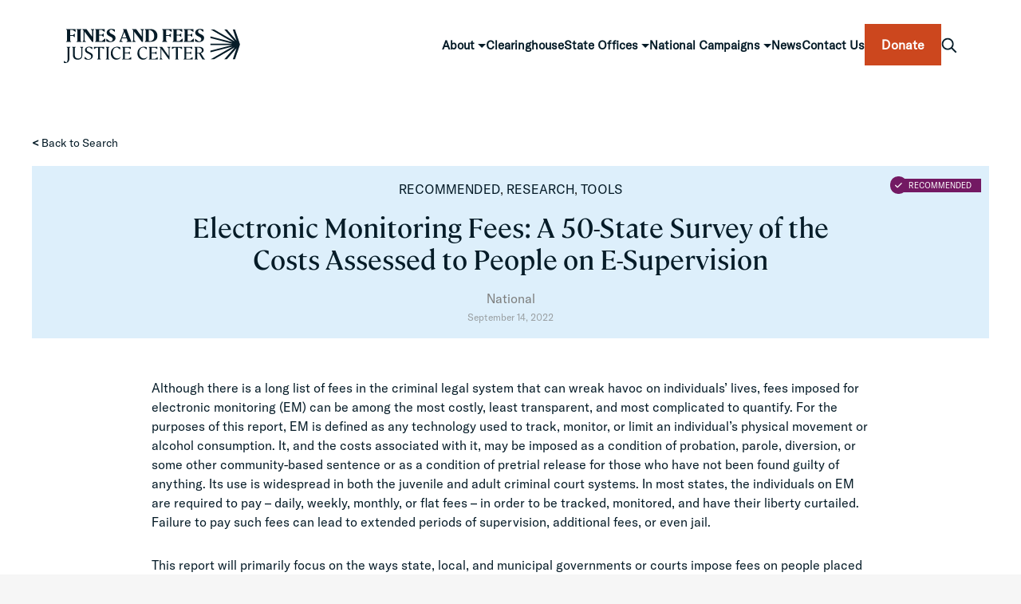

--- FILE ---
content_type: text/html; charset=UTF-8
request_url: https://finesandfeesjusticecenter.org/articles/electronic-monitoring-fees-a-50-state-survey-of-the-costs-assessed-to-people-on-e-supervision/
body_size: 17593
content:
<!DOCTYPE html>
<html lang="en-US" class="">
<head>
	<meta charset="UTF-8">
	<meta name="viewport" content="width=device-width, initial-scale=1">
	<link rel="profile" href="http://gmpg.org/xfn/11">
	  	<meta name='robots' content='index, follow, max-image-preview:large, max-snippet:-1, max-video-preview:-1' />
	<style>img:is([sizes="auto" i], [sizes^="auto," i]) { contain-intrinsic-size: 3000px 1500px }</style>
	
	<!-- This site is optimized with the Yoast SEO plugin v25.2 - https://yoast.com/wordpress/plugins/seo/ -->
	<title>Electronic Monitoring Fees: A 50-State Survey of the Costs Assessed to People on E-Supervision - Fines and Fees Justice Center</title>
	<link rel="canonical" href="https://finesandfeesjusticecenter.org/articles/electronic-monitoring-fees-a-50-state-survey-of-the-costs-assessed-to-people-on-e-supervision/" />
	<meta property="og:locale" content="en_US" />
	<meta property="og:type" content="article" />
	<meta property="og:title" content="Electronic Monitoring Fees: A 50-State Survey of the Costs Assessed to People on E-Supervision - Fines and Fees Justice Center" />
	<meta property="og:description" content="This report examines statutes and rules from all 50 states and D.C. to determine whether their codes authorize fees for electronic monitoring at any point in the justice system and to what extent. It explores statutes related to both pretrial release and post-sentencing supervision, the fee amounts authorized, consequences for nonpayment and, to a limited extent, fees at the local level." />
	<meta property="og:url" content="https://finesandfeesjusticecenter.org/articles/electronic-monitoring-fees-a-50-state-survey-of-the-costs-assessed-to-people-on-e-supervision/" />
	<meta property="og:site_name" content="Fines and Fees Justice Center" />
	<meta property="article:publisher" content="https://www.facebook.com/finesandfeesjc/" />
	<meta property="article:modified_time" content="2025-05-27T15:20:25+00:00" />
	<meta property="og:image" content="https://finesandfeesjusticecenter.org/wp-content/uploads/2018/12/smaller-gavel-min-e1544109122295.jpg" />
	<meta property="og:image:width" content="1136" />
	<meta property="og:image:height" content="571" />
	<meta property="og:image:type" content="image/jpeg" />
	<meta name="twitter:card" content="summary_large_image" />
	<meta name="twitter:site" content="@FinesandfeesJC" />
	<script type="application/ld+json" class="yoast-schema-graph">{"@context":"https://schema.org","@graph":[{"@type":"WebPage","@id":"https://finesandfeesjusticecenter.org/articles/electronic-monitoring-fees-a-50-state-survey-of-the-costs-assessed-to-people-on-e-supervision/","url":"https://finesandfeesjusticecenter.org/articles/electronic-monitoring-fees-a-50-state-survey-of-the-costs-assessed-to-people-on-e-supervision/","name":"Electronic Monitoring Fees: A 50-State Survey of the Costs Assessed to People on E-Supervision - Fines and Fees Justice Center","isPartOf":{"@id":"https://finesandfeesjusticecenter.org/#website"},"datePublished":"2022-09-14T12:19:10+00:00","dateModified":"2025-05-27T15:20:25+00:00","breadcrumb":{"@id":"https://finesandfeesjusticecenter.org/articles/electronic-monitoring-fees-a-50-state-survey-of-the-costs-assessed-to-people-on-e-supervision/#breadcrumb"},"inLanguage":"en-US","potentialAction":[{"@type":"ReadAction","target":["https://finesandfeesjusticecenter.org/articles/electronic-monitoring-fees-a-50-state-survey-of-the-costs-assessed-to-people-on-e-supervision/"]}]},{"@type":"BreadcrumbList","@id":"https://finesandfeesjusticecenter.org/articles/electronic-monitoring-fees-a-50-state-survey-of-the-costs-assessed-to-people-on-e-supervision/#breadcrumb","itemListElement":[{"@type":"ListItem","position":1,"name":"Home","item":"https://finesandfeesjusticecenter.org/"},{"@type":"ListItem","position":2,"name":"Electronic Monitoring Fees: A 50-State Survey of the Costs Assessed to People on E-Supervision"}]},{"@type":"WebSite","@id":"https://finesandfeesjusticecenter.org/#website","url":"https://finesandfeesjusticecenter.org/","name":"Fines and Fees Justice Center","description":"No price tag on justice. ","publisher":{"@id":"https://finesandfeesjusticecenter.org/#organization"},"potentialAction":[{"@type":"SearchAction","target":{"@type":"EntryPoint","urlTemplate":"https://finesandfeesjusticecenter.org/?s={search_term_string}"},"query-input":{"@type":"PropertyValueSpecification","valueRequired":true,"valueName":"search_term_string"}}],"inLanguage":"en-US"},{"@type":"Organization","@id":"https://finesandfeesjusticecenter.org/#organization","name":"Fines and Fees Justice Center","url":"https://finesandfeesjusticecenter.org/","logo":{"@type":"ImageObject","inLanguage":"en-US","@id":"https://finesandfeesjusticecenter.org/#/schema/logo/image/","url":"https://finesandfeesjusticecenter.org/wp-content/uploads/2018/11/FFJC-LOGO-hires.jpg","contentUrl":"https://finesandfeesjusticecenter.org/wp-content/uploads/2018/11/FFJC-LOGO-hires.jpg","width":1088,"height":534,"caption":"Fines and Fees Justice Center"},"image":{"@id":"https://finesandfeesjusticecenter.org/#/schema/logo/image/"},"sameAs":["https://www.facebook.com/finesandfeesjc/","https://x.com/FinesandfeesJC","https://www.linkedin.com/company/28976423/"]}]}</script>
	<!-- / Yoast SEO plugin. -->


<link rel='dns-prefetch' href='//use.typekit.net' />
<link rel='dns-prefetch' href='//fonts.googleapis.com' />
<link rel="alternate" type="application/rss+xml" title="Fines and Fees Justice Center &raquo; Feed" href="https://finesandfeesjusticecenter.org/feed/" />
<link rel="alternate" type="application/rss+xml" title="Fines and Fees Justice Center &raquo; Comments Feed" href="https://finesandfeesjusticecenter.org/comments/feed/" />
<script type="text/javascript">
/* <![CDATA[ */
window._wpemojiSettings = {"baseUrl":"https:\/\/s.w.org\/images\/core\/emoji\/16.0.1\/72x72\/","ext":".png","svgUrl":"https:\/\/s.w.org\/images\/core\/emoji\/16.0.1\/svg\/","svgExt":".svg","source":{"concatemoji":"https:\/\/finesandfeesjusticecenter.org\/wp-includes\/js\/wp-emoji-release.min.js?ver=6.8.3"}};
/*! This file is auto-generated */
!function(s,n){var o,i,e;function c(e){try{var t={supportTests:e,timestamp:(new Date).valueOf()};sessionStorage.setItem(o,JSON.stringify(t))}catch(e){}}function p(e,t,n){e.clearRect(0,0,e.canvas.width,e.canvas.height),e.fillText(t,0,0);var t=new Uint32Array(e.getImageData(0,0,e.canvas.width,e.canvas.height).data),a=(e.clearRect(0,0,e.canvas.width,e.canvas.height),e.fillText(n,0,0),new Uint32Array(e.getImageData(0,0,e.canvas.width,e.canvas.height).data));return t.every(function(e,t){return e===a[t]})}function u(e,t){e.clearRect(0,0,e.canvas.width,e.canvas.height),e.fillText(t,0,0);for(var n=e.getImageData(16,16,1,1),a=0;a<n.data.length;a++)if(0!==n.data[a])return!1;return!0}function f(e,t,n,a){switch(t){case"flag":return n(e,"\ud83c\udff3\ufe0f\u200d\u26a7\ufe0f","\ud83c\udff3\ufe0f\u200b\u26a7\ufe0f")?!1:!n(e,"\ud83c\udde8\ud83c\uddf6","\ud83c\udde8\u200b\ud83c\uddf6")&&!n(e,"\ud83c\udff4\udb40\udc67\udb40\udc62\udb40\udc65\udb40\udc6e\udb40\udc67\udb40\udc7f","\ud83c\udff4\u200b\udb40\udc67\u200b\udb40\udc62\u200b\udb40\udc65\u200b\udb40\udc6e\u200b\udb40\udc67\u200b\udb40\udc7f");case"emoji":return!a(e,"\ud83e\udedf")}return!1}function g(e,t,n,a){var r="undefined"!=typeof WorkerGlobalScope&&self instanceof WorkerGlobalScope?new OffscreenCanvas(300,150):s.createElement("canvas"),o=r.getContext("2d",{willReadFrequently:!0}),i=(o.textBaseline="top",o.font="600 32px Arial",{});return e.forEach(function(e){i[e]=t(o,e,n,a)}),i}function t(e){var t=s.createElement("script");t.src=e,t.defer=!0,s.head.appendChild(t)}"undefined"!=typeof Promise&&(o="wpEmojiSettingsSupports",i=["flag","emoji"],n.supports={everything:!0,everythingExceptFlag:!0},e=new Promise(function(e){s.addEventListener("DOMContentLoaded",e,{once:!0})}),new Promise(function(t){var n=function(){try{var e=JSON.parse(sessionStorage.getItem(o));if("object"==typeof e&&"number"==typeof e.timestamp&&(new Date).valueOf()<e.timestamp+604800&&"object"==typeof e.supportTests)return e.supportTests}catch(e){}return null}();if(!n){if("undefined"!=typeof Worker&&"undefined"!=typeof OffscreenCanvas&&"undefined"!=typeof URL&&URL.createObjectURL&&"undefined"!=typeof Blob)try{var e="postMessage("+g.toString()+"("+[JSON.stringify(i),f.toString(),p.toString(),u.toString()].join(",")+"));",a=new Blob([e],{type:"text/javascript"}),r=new Worker(URL.createObjectURL(a),{name:"wpTestEmojiSupports"});return void(r.onmessage=function(e){c(n=e.data),r.terminate(),t(n)})}catch(e){}c(n=g(i,f,p,u))}t(n)}).then(function(e){for(var t in e)n.supports[t]=e[t],n.supports.everything=n.supports.everything&&n.supports[t],"flag"!==t&&(n.supports.everythingExceptFlag=n.supports.everythingExceptFlag&&n.supports[t]);n.supports.everythingExceptFlag=n.supports.everythingExceptFlag&&!n.supports.flag,n.DOMReady=!1,n.readyCallback=function(){n.DOMReady=!0}}).then(function(){return e}).then(function(){var e;n.supports.everything||(n.readyCallback(),(e=n.source||{}).concatemoji?t(e.concatemoji):e.wpemoji&&e.twemoji&&(t(e.twemoji),t(e.wpemoji)))}))}((window,document),window._wpemojiSettings);
/* ]]> */
</script>
<link rel='stylesheet' id='formidable-css' href='https://finesandfeesjusticecenter.org/wp-content/plugins/formidable/css/formidableforms.css?ver=7171643' type='text/css' media='all' />
<style id='wp-emoji-styles-inline-css' type='text/css'>

	img.wp-smiley, img.emoji {
		display: inline !important;
		border: none !important;
		box-shadow: none !important;
		height: 1em !important;
		width: 1em !important;
		margin: 0 0.07em !important;
		vertical-align: -0.1em !important;
		background: none !important;
		padding: 0 !important;
	}
</style>
<link rel='stylesheet' id='wp-block-library-css' href='https://finesandfeesjusticecenter.org/wp-includes/css/dist/block-library/style.min.css?ver=6.8.3' type='text/css' media='all' />
<style id='classic-theme-styles-inline-css' type='text/css'>
/*! This file is auto-generated */
.wp-block-button__link{color:#fff;background-color:#32373c;border-radius:9999px;box-shadow:none;text-decoration:none;padding:calc(.667em + 2px) calc(1.333em + 2px);font-size:1.125em}.wp-block-file__button{background:#32373c;color:#fff;text-decoration:none}
</style>
<style id='pdfemb-pdf-embedder-viewer-style-inline-css' type='text/css'>
.wp-block-pdfemb-pdf-embedder-viewer{max-width:none}

</style>
<style id='global-styles-inline-css' type='text/css'>
:root{--wp--preset--aspect-ratio--square: 1;--wp--preset--aspect-ratio--4-3: 4/3;--wp--preset--aspect-ratio--3-4: 3/4;--wp--preset--aspect-ratio--3-2: 3/2;--wp--preset--aspect-ratio--2-3: 2/3;--wp--preset--aspect-ratio--16-9: 16/9;--wp--preset--aspect-ratio--9-16: 9/16;--wp--preset--color--black: #000000;--wp--preset--color--cyan-bluish-gray: #abb8c3;--wp--preset--color--white: #ffffff;--wp--preset--color--pale-pink: #f78da7;--wp--preset--color--vivid-red: #cf2e2e;--wp--preset--color--luminous-vivid-orange: #ff6900;--wp--preset--color--luminous-vivid-amber: #fcb900;--wp--preset--color--light-green-cyan: #7bdcb5;--wp--preset--color--vivid-green-cyan: #00d084;--wp--preset--color--pale-cyan-blue: #8ed1fc;--wp--preset--color--vivid-cyan-blue: #0693e3;--wp--preset--color--vivid-purple: #9b51e0;--wp--preset--gradient--vivid-cyan-blue-to-vivid-purple: linear-gradient(135deg,rgba(6,147,227,1) 0%,rgb(155,81,224) 100%);--wp--preset--gradient--light-green-cyan-to-vivid-green-cyan: linear-gradient(135deg,rgb(122,220,180) 0%,rgb(0,208,130) 100%);--wp--preset--gradient--luminous-vivid-amber-to-luminous-vivid-orange: linear-gradient(135deg,rgba(252,185,0,1) 0%,rgba(255,105,0,1) 100%);--wp--preset--gradient--luminous-vivid-orange-to-vivid-red: linear-gradient(135deg,rgba(255,105,0,1) 0%,rgb(207,46,46) 100%);--wp--preset--gradient--very-light-gray-to-cyan-bluish-gray: linear-gradient(135deg,rgb(238,238,238) 0%,rgb(169,184,195) 100%);--wp--preset--gradient--cool-to-warm-spectrum: linear-gradient(135deg,rgb(74,234,220) 0%,rgb(151,120,209) 20%,rgb(207,42,186) 40%,rgb(238,44,130) 60%,rgb(251,105,98) 80%,rgb(254,248,76) 100%);--wp--preset--gradient--blush-light-purple: linear-gradient(135deg,rgb(255,206,236) 0%,rgb(152,150,240) 100%);--wp--preset--gradient--blush-bordeaux: linear-gradient(135deg,rgb(254,205,165) 0%,rgb(254,45,45) 50%,rgb(107,0,62) 100%);--wp--preset--gradient--luminous-dusk: linear-gradient(135deg,rgb(255,203,112) 0%,rgb(199,81,192) 50%,rgb(65,88,208) 100%);--wp--preset--gradient--pale-ocean: linear-gradient(135deg,rgb(255,245,203) 0%,rgb(182,227,212) 50%,rgb(51,167,181) 100%);--wp--preset--gradient--electric-grass: linear-gradient(135deg,rgb(202,248,128) 0%,rgb(113,206,126) 100%);--wp--preset--gradient--midnight: linear-gradient(135deg,rgb(2,3,129) 0%,rgb(40,116,252) 100%);--wp--preset--font-size--small: 13px;--wp--preset--font-size--medium: 20px;--wp--preset--font-size--large: 36px;--wp--preset--font-size--x-large: 42px;--wp--preset--spacing--20: 0.44rem;--wp--preset--spacing--30: 0.67rem;--wp--preset--spacing--40: 1rem;--wp--preset--spacing--50: 1.5rem;--wp--preset--spacing--60: 2.25rem;--wp--preset--spacing--70: 3.38rem;--wp--preset--spacing--80: 5.06rem;--wp--preset--shadow--natural: 6px 6px 9px rgba(0, 0, 0, 0.2);--wp--preset--shadow--deep: 12px 12px 50px rgba(0, 0, 0, 0.4);--wp--preset--shadow--sharp: 6px 6px 0px rgba(0, 0, 0, 0.2);--wp--preset--shadow--outlined: 6px 6px 0px -3px rgba(255, 255, 255, 1), 6px 6px rgba(0, 0, 0, 1);--wp--preset--shadow--crisp: 6px 6px 0px rgba(0, 0, 0, 1);}:where(.is-layout-flex){gap: 0.5em;}:where(.is-layout-grid){gap: 0.5em;}body .is-layout-flex{display: flex;}.is-layout-flex{flex-wrap: wrap;align-items: center;}.is-layout-flex > :is(*, div){margin: 0;}body .is-layout-grid{display: grid;}.is-layout-grid > :is(*, div){margin: 0;}:where(.wp-block-columns.is-layout-flex){gap: 2em;}:where(.wp-block-columns.is-layout-grid){gap: 2em;}:where(.wp-block-post-template.is-layout-flex){gap: 1.25em;}:where(.wp-block-post-template.is-layout-grid){gap: 1.25em;}.has-black-color{color: var(--wp--preset--color--black) !important;}.has-cyan-bluish-gray-color{color: var(--wp--preset--color--cyan-bluish-gray) !important;}.has-white-color{color: var(--wp--preset--color--white) !important;}.has-pale-pink-color{color: var(--wp--preset--color--pale-pink) !important;}.has-vivid-red-color{color: var(--wp--preset--color--vivid-red) !important;}.has-luminous-vivid-orange-color{color: var(--wp--preset--color--luminous-vivid-orange) !important;}.has-luminous-vivid-amber-color{color: var(--wp--preset--color--luminous-vivid-amber) !important;}.has-light-green-cyan-color{color: var(--wp--preset--color--light-green-cyan) !important;}.has-vivid-green-cyan-color{color: var(--wp--preset--color--vivid-green-cyan) !important;}.has-pale-cyan-blue-color{color: var(--wp--preset--color--pale-cyan-blue) !important;}.has-vivid-cyan-blue-color{color: var(--wp--preset--color--vivid-cyan-blue) !important;}.has-vivid-purple-color{color: var(--wp--preset--color--vivid-purple) !important;}.has-black-background-color{background-color: var(--wp--preset--color--black) !important;}.has-cyan-bluish-gray-background-color{background-color: var(--wp--preset--color--cyan-bluish-gray) !important;}.has-white-background-color{background-color: var(--wp--preset--color--white) !important;}.has-pale-pink-background-color{background-color: var(--wp--preset--color--pale-pink) !important;}.has-vivid-red-background-color{background-color: var(--wp--preset--color--vivid-red) !important;}.has-luminous-vivid-orange-background-color{background-color: var(--wp--preset--color--luminous-vivid-orange) !important;}.has-luminous-vivid-amber-background-color{background-color: var(--wp--preset--color--luminous-vivid-amber) !important;}.has-light-green-cyan-background-color{background-color: var(--wp--preset--color--light-green-cyan) !important;}.has-vivid-green-cyan-background-color{background-color: var(--wp--preset--color--vivid-green-cyan) !important;}.has-pale-cyan-blue-background-color{background-color: var(--wp--preset--color--pale-cyan-blue) !important;}.has-vivid-cyan-blue-background-color{background-color: var(--wp--preset--color--vivid-cyan-blue) !important;}.has-vivid-purple-background-color{background-color: var(--wp--preset--color--vivid-purple) !important;}.has-black-border-color{border-color: var(--wp--preset--color--black) !important;}.has-cyan-bluish-gray-border-color{border-color: var(--wp--preset--color--cyan-bluish-gray) !important;}.has-white-border-color{border-color: var(--wp--preset--color--white) !important;}.has-pale-pink-border-color{border-color: var(--wp--preset--color--pale-pink) !important;}.has-vivid-red-border-color{border-color: var(--wp--preset--color--vivid-red) !important;}.has-luminous-vivid-orange-border-color{border-color: var(--wp--preset--color--luminous-vivid-orange) !important;}.has-luminous-vivid-amber-border-color{border-color: var(--wp--preset--color--luminous-vivid-amber) !important;}.has-light-green-cyan-border-color{border-color: var(--wp--preset--color--light-green-cyan) !important;}.has-vivid-green-cyan-border-color{border-color: var(--wp--preset--color--vivid-green-cyan) !important;}.has-pale-cyan-blue-border-color{border-color: var(--wp--preset--color--pale-cyan-blue) !important;}.has-vivid-cyan-blue-border-color{border-color: var(--wp--preset--color--vivid-cyan-blue) !important;}.has-vivid-purple-border-color{border-color: var(--wp--preset--color--vivid-purple) !important;}.has-vivid-cyan-blue-to-vivid-purple-gradient-background{background: var(--wp--preset--gradient--vivid-cyan-blue-to-vivid-purple) !important;}.has-light-green-cyan-to-vivid-green-cyan-gradient-background{background: var(--wp--preset--gradient--light-green-cyan-to-vivid-green-cyan) !important;}.has-luminous-vivid-amber-to-luminous-vivid-orange-gradient-background{background: var(--wp--preset--gradient--luminous-vivid-amber-to-luminous-vivid-orange) !important;}.has-luminous-vivid-orange-to-vivid-red-gradient-background{background: var(--wp--preset--gradient--luminous-vivid-orange-to-vivid-red) !important;}.has-very-light-gray-to-cyan-bluish-gray-gradient-background{background: var(--wp--preset--gradient--very-light-gray-to-cyan-bluish-gray) !important;}.has-cool-to-warm-spectrum-gradient-background{background: var(--wp--preset--gradient--cool-to-warm-spectrum) !important;}.has-blush-light-purple-gradient-background{background: var(--wp--preset--gradient--blush-light-purple) !important;}.has-blush-bordeaux-gradient-background{background: var(--wp--preset--gradient--blush-bordeaux) !important;}.has-luminous-dusk-gradient-background{background: var(--wp--preset--gradient--luminous-dusk) !important;}.has-pale-ocean-gradient-background{background: var(--wp--preset--gradient--pale-ocean) !important;}.has-electric-grass-gradient-background{background: var(--wp--preset--gradient--electric-grass) !important;}.has-midnight-gradient-background{background: var(--wp--preset--gradient--midnight) !important;}.has-small-font-size{font-size: var(--wp--preset--font-size--small) !important;}.has-medium-font-size{font-size: var(--wp--preset--font-size--medium) !important;}.has-large-font-size{font-size: var(--wp--preset--font-size--large) !important;}.has-x-large-font-size{font-size: var(--wp--preset--font-size--x-large) !important;}
:where(.wp-block-post-template.is-layout-flex){gap: 1.25em;}:where(.wp-block-post-template.is-layout-grid){gap: 1.25em;}
:where(.wp-block-columns.is-layout-flex){gap: 2em;}:where(.wp-block-columns.is-layout-grid){gap: 2em;}
:root :where(.wp-block-pullquote){font-size: 1.5em;line-height: 1.6;}
</style>
<link rel='stylesheet' id='ppress-frontend-css' href='https://finesandfeesjusticecenter.org/wp-content/plugins/wp-user-avatar/assets/css/frontend.min.css?ver=4.16.1' type='text/css' media='all' />
<link rel='stylesheet' id='ppress-flatpickr-css' href='https://finesandfeesjusticecenter.org/wp-content/plugins/wp-user-avatar/assets/flatpickr/flatpickr.min.css?ver=4.16.1' type='text/css' media='all' />
<link rel='stylesheet' id='ppress-select2-css' href='https://finesandfeesjusticecenter.org/wp-content/plugins/wp-user-avatar/assets/select2/select2.min.css?ver=6.8.3' type='text/css' media='all' />
<link rel='stylesheet' id='fonts-css' href='https://use.typekit.net/itt4vob.css?ver=6.8.3' type='text/css' media='all' />
<link rel='stylesheet' id='slick-css-css' href='https://finesandfeesjusticecenter.org/wp-content/themes/ceramag-child/tools/src/js/libs/slick.css?ver=6.8.3' type='text/css' media='all' />
<link rel='stylesheet' id='slick-theme-css' href='https://finesandfeesjusticecenter.org/wp-content/themes/ceramag-child/tools/src/js/libs/slick-theme.css?ver=6.8.3' type='text/css' media='all' />
<link rel='stylesheet' id='ceramag-front-css' href='https://finesandfeesjusticecenter.org/wp-content/themes/ceramag/style.css?ver=2018052403' type='text/css' media='all' />
<style id='ceramag-front-inline-css' type='text/css'>
.site-header nav ul.primary-menu > li.button a, 
.site-content .button:not(.lo-button),
.site-footer .button,
.ceramag-side-cart .button {
	background: #ffffff !important; color: #731963 !important;
}
.no-touch .site-header nav ul.primary-menu > li.button a:hover, 
.no-touch .site-content .button:not(.lo-button):hover,
.no-touch .site-footer .button:hover,
.no-touch .ceramag-side-cart .button:hover {
	color: #ffffff !important; background: #731963 !important;
}
a,
.no-touch .post-entry a:hover, 
.no-touch .comment-content a:hover,
blockquote:after,
.no-touch .site-header .menu-toggle:hover, 
.site-header .menu-toggle:focus,
.no-touch .site-header #site-header-search .search-button:hover,
.no-touch .site-header nav ul li a:hover,
.site-header nav ul li.current-menu-item > a,
.no-touch .search-screen .search-results ul a:hover, 
.no-touch .search-screen .search-results ol a:hover,
.site-header .site-header-menu .main-navigation li.mega-menu.menu-item-object-category.menu-item-has-children > ul.sub-menu li.sub-cat-list li.current a,
.posts .post.sticky .sticky-icon,
.posts .post.format-link .post-link-title .post-title a:before,
.no-touch .author-bio .author-bio-title a:hover,
.no-touch .author-bio .author-social ul a:hover,
.no-touch .related-posts .related-post > a:hover,
.no-touch .comments ol.comment-list li .comment-author a:hover,
.no-touch .comments ol.comment-list li a.comment-reply-link:hover,
.no-touch .post-nav .post-navigation a:hover,
.no-touch .post-nav .menu-toggle:hover, 
.post-nav .menu-toggle:focus,
.no-touch .post-nav .site-search .search-button:hover,
.no-touch .widget a:not(.button):hover,
.no-touch .widget-area .widget .textwidget a:not(.button):hover,
.widget.widget_calendar table#wp-calendar a,
.no-touch .widget.ceramag-widget_posts.small-thumbnail ul li a:hover .post-title,
.no-touch .woocommerce-error a:hover, 
.no-touch .woocommerce-info a:hover, 
.no-touch .woocommerce-message a:hover,
.no-touch .site-header #site-header-cart .cart-contents:hover,
.no-touch .single.single-product #primary > .product .summary.entry-summary .product_meta > * a:hover,
.woocommerce #reviews #comments ol.commentlist li .comment-text p.meta time,
.no-touch .woocommerce.widget ul.cart_list li a:hover, 
.no-touch .woocommerce.widget ul.product_list_widget li a:hover,
.no-touch .widget.ceramag-widget_author_list ul li a:hover .author-name {
  color: #731963;
}


mark,
ins,
.no-touch .site-header nav ul.primary-menu > li.button a:hover,
.no-touch .site-content .button:hover, 
.no-touch .site-footer .button:hover,
.cat-links a,
.no-touch .posts.layout-classic .post.format-quote:hover .post-content .post-quote-title a,
.no-touch .posts.layout-classic .post.format-link:hover .post-content .post-link-title a,
.posts.layout-block .featured-img:after,
.posts.layout-block .post:not(.has-post-thumbnail):before,
.posts.layout-minimal .post:before,
.no-touch .pagination a:hover,
.single.single-format-quote #primary > .post .post-entry .quote-container,
.single.single-format-link #primary > .post .post-entry .link-container a,
.no-touch .tagcloud a:hover, 
.tagcloud a:focus,
.no-touch .archive.author .author-social ul a:hover,
.widget.widget_calendar table#wp-calendar tbody a,
.no-touch .widget.ceramag-widget_social .socialwidget ul li a:hover,
.widget.ceramag-widget_posts.with-post-number .post:before, .widget.ceramag-widget_posts.with-post-number ul li:before,
.widget.ceramag-widget_cat .cat,
.archive.category #primary .ceramag-widget_cat .cat,
.no-touch .woocommerce #respond input#submit:hover, 
.no-touch .woocommerce a.button:hover, 
.no-touch .woocommerce button.button:hover, 
.no-touch .woocommerce input.button:hover,
.woocommerce span.onsale:before, 
.woocommerce span.onsale:after,
.woocommerce ul.products li.product .onsale:before,
.woocommerce ul.products li.product .onsale:after,
.woocommerce ul.products.layout-grid li.product .product-image a.woocommerce-LoopProduct-link:before,
.woocommerce-page ul.products.layout-grid li.product .product-image a.woocommerce-LoopProduct-link:before,
.no-touch .woocommerce .woocommerce-pagination ul.page-numbers li a.page-numbers:hover, 
.no-touch .woocommerce-page .woocommerce-pagination ul.page-numbers li a.page-numbers:hover,
.no-touch .single.single-product #primary > .product .summary.entry-summary form.cart button.single_add_to_cart_button.button:hover,
.no-touch .single.single-product #primary > .product .woocommerce-tabs ul.tabs li a:hover,
.no-touch .woocommerce-page.woocommerce-cart p.return-to-shop a.button:hover,
.no-touch .woocommerce-page.woocommerce-cart a.button.checkout-button:hover,
.no-touch .woocommerce #payment #place_order:hover, 
.no-touch .woocommerce-page #payment #place_order:hover,
.no-touch .woocommerce-MyAccount-navigation ul li a:hover,
.no-touch .woocommerce .widget_shopping_cart .buttons a.button:hover, 
.no-touch .woocommerce.widget_shopping_cart .buttons a.button:hover,
.no-touch .woocommerce.widget.widget_price_filter button.button:hover {
  background: #731963;
}

.ceramag-side-menu .main-navigation li.current-menu-item > a, 
.no-touch .ceramag-side-menu .main-navigation li a:hover,
.site-header .site-header-menu .main-navigation ul.sub-menu,
.posts.layout-minimal .post,
.posts.layout-minimal .post:last-of-type,
.no-touch .widget.ceramag-widget_social .socialwidget ul li a:hover {
      border-color: #731963; 
}

.woocommerce span.onsale:after,
.woocommerce ul.products li.product .onsale:after {
    box-shadow: 20px 20px 0 #731963;
}

.post-entry .highlight {
    background: rgba(115,25,99, 0.3);
    box-shadow: 0 2px 0 rgba(115,25,99, 0.3);
}

.no-touch .post-entry .highlight:hover {
    background: #731963;
    box-shadow: 0 2px 0 #731963;
}

.post-entry .highlight.bottomline {
    background: none;
    box-shadow: inset 0 -6px 0 rgba(115,25,99, 0.3), 0 2px 0 rgba(115,25,99, 0.3);
}
    
.no-touch .post-entry .highlight.bottomline:hover {
    background: none;
    box-shadow: inset 0 -38px 0 #731963, 0 2px 0 #731963;
}

#page {
	background-color: #FFFFFF;
	
}

body {
	color: #303030;
}
.site-header {
	background-color: #ffffff;
	color: #295127;
}
.site-header-centered.site-header .site-header-main {
	background-color: #131419;
	color: #ffffff;
}
.site-header .secondary-navigation {
	background-color: #282828;
	color: #ffffff;
}.site-footer {
	background: #ffffff;
	color: #131419;
}

.site-footer .widget-title {
	background: #303030;
	color: #ffffff;
}

.site-footer .footer-bottom {
	background: #212121;
	color: #ffffff;
}
.sidebar .widget-title {
	background-color: #061c28;
	color: #ffffff;
}

 body,
button,
input,
select,
textarea,
.ui-widget,
.section-title,
.widget-title,
.author-bio .author-bio-title,
.related-posts .related-posts-title,
.comments h2.comments-title,
.comment-respond h3.comment-reply-title,
blockquote cite,
blockquote small,
.single.single-product #primary > .product .up-sells.upsells.products > h2,
.single.single-product #primary > .product .related.products > h2,
.woocommerce #reviews.woocommerce-Reviews .woocommerce-Reviews-title,
.woocommerce #reviews.woocommerce-Reviews .comment-reply-title,
.woocommerce-page.woocommerce-cart .cart-collaterals .cross-sells > h2,
.woocommerce-page.woocommerce-cart .cart-collaterals .cart_totals > h2,
.widget.ceramag-widget_author_list ul li a .post-count {
    font-family: "Crimson Text";
}

.site-branding .site-title,
.search-screen .search-results a,
.post-title,
blockquote,
h1, h2, h3, h4, h5, h6,
.search-screen .search-results .results-list ol li:before,
.wp-caption-text,
.widget.widget_recent_comments ul li > a,
.widget.widget_rss ul li a.rsswidget,
.widget.widget_recent_entries,
.widget.widget_recent_entries a,
.woocommerce-page.woocommerce-cart .cart-empty,
.woocommerce.widget ul.cart_list li a, 
.woocommerce.widget ul.product_list_widget li a,
.post-entry .dropcap:first-letter {
    font-family: "Playfair Display";
}

.post-entry h1, .post-entry h2, .post-entry h3, .post-entry h4, .post-entry h5, .post-entry h6 {
	font-weight : 600;
	letter-spacing : 0;
	text-transform : none;
	font-style : normal;
	margin-bottom : 20px;
}
 
.post-entry, .post-excerpt {
	font-size : 16px;
	line-height : 1.7;
}
 
.post-title {
	font-weight : 600;
	letter-spacing : 0;
	text-transform : none;
	font-style : normal;
}

.single .site-content .post-header.post-header-large .post-header-container .post-title {
	letter-spacing : 0.1em;
	text-transform : uppercase;
}
 
.page-title {
	font-weight : 600;
	letter-spacing : 0.1em;
	text-transform : uppercase;
	font-style : normal;
}
 
.widget-title {
	font-weight : 800;
	letter-spacing : 0.2em;
	text-transform : uppercase;
	font-style : normal;
}
 
.site-header nav ul.primary-menu > li > a {
	font-size : 15px;
	font-weight : 400;
	letter-spacing : 0;
	text-transform : uppercase;
}


</style>
<link rel='stylesheet' id='child-theme-style-css' href='https://finesandfeesjusticecenter.org/wp-content/themes/ceramag-child/style.css?ver=6.8.3' type='text/css' media='all' />
<link rel='stylesheet' id='custom-styles-css' href='https://finesandfeesjusticecenter.org/wp-content/themes/ceramag-child/tools/dist/all.css?ver=6.8.3' type='text/css' media='all' />
<link rel='stylesheet' id='owl-carousel-css' href='https://finesandfeesjusticecenter.org/wp-content/themes/ceramag/assets/owlcarousel/owl.carousel.min.css?ver=2.2.0' type='text/css' media='all' />
<link rel='stylesheet' id='awsomefont-css' href='https://finesandfeesjusticecenter.org/wp-content/themes/ceramag/assets/font-awesome/css/fontawesome.min.css?ver=6.8.3' type='text/css' media='all' />
<link rel='stylesheet' id='awsomefont-brands-css' href='https://finesandfeesjusticecenter.org/wp-content/themes/ceramag/assets/font-awesome/css/brands.min.css?ver=6.8.3' type='text/css' media='all' />
<link rel='stylesheet' id='awsomefont-solid-css' href='https://finesandfeesjusticecenter.org/wp-content/themes/ceramag/assets/font-awesome/css/solid.min.css?ver=6.8.3' type='text/css' media='all' />
<link rel='stylesheet' id='awsomefont-v4-css' href='https://finesandfeesjusticecenter.org/wp-content/themes/ceramag/assets/font-awesome/css/v4-font-face.min.css?ver=6.8.3' type='text/css' media='all' />
<link rel='stylesheet' id='awsomefont-v4-shims-css' href='https://finesandfeesjusticecenter.org/wp-content/themes/ceramag/assets/font-awesome/css/v4-shims.min.css?ver=6.8.3' type='text/css' media='all' />
<link rel='stylesheet' id='ceramag-font-css' href='https://finesandfeesjusticecenter.org/wp-content/themes/ceramag/assets/ceramag-font/style.min.css?ver=6.8.3' type='text/css' media='all' />
<script type="text/javascript" src="https://finesandfeesjusticecenter.org/wp-includes/js/jquery/jquery.min.js?ver=3.7.1" id="jquery-core-js"></script>
<script type="text/javascript" src="https://finesandfeesjusticecenter.org/wp-includes/js/jquery/jquery-migrate.min.js?ver=3.4.1" id="jquery-migrate-js"></script>
<script type="text/javascript" src="https://finesandfeesjusticecenter.org/wp-content/plugins/wp-user-avatar/assets/flatpickr/flatpickr.min.js?ver=4.16.1" id="ppress-flatpickr-js"></script>
<script type="text/javascript" src="https://finesandfeesjusticecenter.org/wp-content/plugins/wp-user-avatar/assets/select2/select2.min.js?ver=4.16.1" id="ppress-select2-js"></script>
<script type="text/javascript" src="https://finesandfeesjusticecenter.org/wp-content/themes/ceramag-child/tools/dist/bundle.js?ver=6.8.3" id="custom-scripts-js"></script>
<script type="text/javascript" src="https://finesandfeesjusticecenter.org/wp-content/themes/ceramag/assets/js/libs/modernizr.min.js?ver=3.3.1" id="modernizr-js"></script>
<!--[if lt IE 9]>
<script type="text/javascript" src="https://finesandfeesjusticecenter.org/wp-content/themes/ceramag/assets/js/libs/html5shiv.min.js?ver=3.7.3" id="html5shiv-js"></script>
<![endif]-->
<link rel="https://api.w.org/" href="https://finesandfeesjusticecenter.org/wp-json/" /><link rel="EditURI" type="application/rsd+xml" title="RSD" href="https://finesandfeesjusticecenter.org/xmlrpc.php?rsd" />
<link rel='shortlink' href='https://finesandfeesjusticecenter.org/?p=9868' />
<link rel="alternate" title="oEmbed (JSON)" type="application/json+oembed" href="https://finesandfeesjusticecenter.org/wp-json/oembed/1.0/embed?url=https%3A%2F%2Ffinesandfeesjusticecenter.org%2Farticles%2Felectronic-monitoring-fees-a-50-state-survey-of-the-costs-assessed-to-people-on-e-supervision%2F" />
<link rel="alternate" title="oEmbed (XML)" type="text/xml+oembed" href="https://finesandfeesjusticecenter.org/wp-json/oembed/1.0/embed?url=https%3A%2F%2Ffinesandfeesjusticecenter.org%2Farticles%2Felectronic-monitoring-fees-a-50-state-survey-of-the-costs-assessed-to-people-on-e-supervision%2F&#038;format=xml" />
<script>document.documentElement.className += " js";</script>
<link rel="icon" href="https://finesandfeesjusticecenter.org/wp-content/uploads/2024/10/favicon-1.ico" sizes="32x32" />
<link rel="icon" href="https://finesandfeesjusticecenter.org/wp-content/uploads/2024/10/favicon-1.ico" sizes="192x192" />
<link rel="apple-touch-icon" href="https://finesandfeesjusticecenter.org/wp-content/uploads/2024/10/favicon-1.ico" />
<meta name="msapplication-TileImage" content="https://finesandfeesjusticecenter.org/wp-content/uploads/2024/10/favicon-1.ico" />
		<style type="text/css" id="wp-custom-css">
			/*
You can add your own CSS here.

Click the help icon above to learn more.
*/		</style>
		</head>

<body class="wp-singular articles-template-default single single-articles postid-9868 custom-background wp-custom-logo wp-theme-ceramag wp-child-theme-ceramag-child button-rectangle">
	
	<div class="ceramag-side-menu">
		<div class="container">
            <span class="close-button"><span class="screen-reader-text">Close</span></span>

			<nav class="main-navigation"><ul id="side-menu-main" class="primary-menu"><li id="menu-item-1518" class="menu-item menu-item-type-custom menu-item-object-custom menu-item-has-children menu-item-1518"><a>About</a>
<button class="dropdown-toggle" aria-expanded="false"><span class="screen-reader-text">expand child menu</span></button><ul class="sub-menu">
	<li id="menu-item-665" class="menu-item menu-item-type-post_type menu-item-object-page menu-item-665"><a href="https://finesandfeesjusticecenter.org/about-fines-fees-justice-center/">About Us</a></li>
	<li id="menu-item-1124" class="menu-item menu-item-type-custom menu-item-object-custom menu-item-1124"><a href="/team">Our Team</a></li>
</ul>
</li>
<li id="menu-item-1182" class="menu-item menu-item-type-post_type menu-item-object-page menu-item-1182"><a href="https://finesandfeesjusticecenter.org/clearinghouse/">Clearinghouse</a></li>
<li id="menu-item-1169" class="menu-item menu-item-type-custom menu-item-object-custom menu-item-has-children menu-item-1169"><a href="/campaigns">State Offices</a>
<button class="dropdown-toggle" aria-expanded="false"><span class="screen-reader-text">expand child menu</span></button><ul class="sub-menu">
	<li id="menu-item-6240" class="menu-item menu-item-type-custom menu-item-object-custom menu-item-6240"><a href="https://finesandfeesjusticecenter.org/campaigns/florida-campaign-fines-fees/">Florida</a></li>
	<li id="menu-item-8395" class="menu-item menu-item-type-custom menu-item-object-custom menu-item-8395"><a href="https://finesandfeesjusticecenter.org/campaigns/ffjc-nevada/">Nevada</a></li>
	<li id="menu-item-8201" class="menu-item menu-item-type-custom menu-item-object-custom menu-item-8201"><a href="https://finesandfeesjusticecenter.org/campaigns/new-mexico/">New Mexico</a></li>
	<li id="menu-item-6241" class="menu-item menu-item-type-custom menu-item-object-custom menu-item-has-children menu-item-6241"><a href="https://finesandfeesjusticecenter.org/campaigns/new-york-campaign-fines-fees/">New York</a>
	<button class="dropdown-toggle" aria-expanded="false"><span class="screen-reader-text">expand child menu</span></button><ul class="sub-menu">
		<li id="menu-item-8199" class="menu-item menu-item-type-custom menu-item-object-custom menu-item-8199"><a href="https://finesandfeesjusticecenter.org/campaigns/new-york-campaign-fines-fees/">New York State Campaigns</a></li>
		<li id="menu-item-2365" class="menu-item menu-item-type-custom menu-item-object-custom menu-item-2365"><a href="https://finesandfeesjusticecenter.org/story-map/new-york-drivers-license-suspensions/">New York Driver&#8217;s License Suspension Maps</a></li>
	</ul>
</li>
</ul>
</li>
<li id="menu-item-9032" class="menu-item menu-item-type-custom menu-item-object-custom menu-item-has-children menu-item-9032"><a>National Campaigns</a>
<button class="dropdown-toggle" aria-expanded="false"><span class="screen-reader-text">expand child menu</span></button><ul class="sub-menu">
	<li id="menu-item-6239" class="menu-item menu-item-type-custom menu-item-object-custom menu-item-6239"><a href="https://finesandfeesjusticecenter.org/campaigns/national-drivers-license-suspension-campaign-free-to-drive/">Free to Drive National Campaign</a></li>
	<li id="menu-item-2364" class="menu-item menu-item-type-custom menu-item-object-custom menu-item-2364"><a href="https://finesandfeesjusticecenter.org/campaigns/counties-and-cities-for-fine-and-fee-justice/">Cities &#038; Counties National Campaign</a></li>
	<li id="menu-item-10604" class="menu-item menu-item-type-custom menu-item-object-custom menu-item-10604"><a href="http://endjusticefees.org">End Justice Fees</a></li>
</ul>
</li>
<li id="menu-item-1022" class="menu-item menu-item-type-post_type menu-item-object-page current_page_parent menu-item-1022"><a href="https://finesandfeesjusticecenter.org/news/">News</a></li>
<li id="menu-item-664" class="menu-item menu-item-type-post_type menu-item-object-page menu-item-664"><a href="https://finesandfeesjusticecenter.org/contact/">Contact Us</a></li>
<li id="menu-item-1034" class="button menu-item menu-item-type-custom menu-item-object-custom menu-item-1034"><a target="_blank" href="https://give.donationpay.org/finesandfeesjusticecenter/">Donate</a></li>
</ul></nav>
						
								</div>
	</div>	<div id="page">
				
<header id="masthead" class="site-header site-header-default sticky-header">
	<div class="site-header-main">
		<div class="container">
			<div class="site-header__item site-header__main-logo">
				<a class="site-header__item_inner" href="https://finesandfeesjusticecenter.org/" rel="home">
					
<svg width="221" height="43" viewBox="0 0 221 43" fill="none" xmlns="http://www.w3.org/2000/svg">
<g clip-path="url(#clip0_159_2011)">
<path d="M214.52 0.627686H211.738L216.535 14.8103L204.144 0.627686H200.947L214.242 15.8458L187.877 0.627686H183.658L211.729 16.8306L183.613 9.59336V11.636L211.041 18.696H183.613V20.5061H211.041L183.613 27.5661V29.6087L211.729 22.3715L183.658 38.5744H187.877L214.242 23.3563L200.947 38.5744H204.144L216.535 24.3918L211.738 38.5744H214.52L220.938 19.601L214.52 0.627686Z" fill="currentColor"/>
</g>
<g clip-path="url(#clip1_159_2011)">
<path d="M2.86548 16.4054V16.2924L4.03621 14.9616V2.03022L2.86548 0.721391V0.608398H14.8678V4.06409H14.7548L11.1673 1.60336H7.96271V7.92154H11.4372L13.6939 6.07285H13.8069V10.7212H13.6939L11.4372 8.9165H7.96271V14.9647L9.13344 16.2956V16.4085H2.86548V16.4054Z" fill="currentColor"/>
<path d="M15.9351 16.4054V16.2924L17.1058 14.9616V2.05219L15.9351 0.721391V0.608398H22.2062V0.721391L21.0354 2.05219V14.9647L22.2062 16.2956V16.4085H15.9351V16.4054Z" fill="currentColor"/>
<path d="M35.4546 16.4054L26.0229 3.71884V14.5724L27.7837 16.2861V16.3991H23.4962V16.2861L24.6669 14.5724V2.18716L23.2231 0.721391V0.608398H28.5464L35.5613 10.1092V2.43511L33.8256 0.721391V0.608398H38.0911V0.721391L36.9204 2.43511V16.4054H35.4546Z" fill="currentColor"/>
<path d="M39.1897 16.4054V16.2924L40.3604 14.9616V2.03022L39.1897 0.721391V0.608398H51.349V4.06409H51.236L47.6265 1.60336H44.2869V7.60453H47.6924L49.9491 5.77781H50.0621V10.4262H49.9491L47.6924 8.59949H44.2869V15.4167H47.8525L51.779 12.2121H51.892V16.4085H39.1897V16.4054Z" fill="currentColor"/>
<path d="M53.3325 15.7526V12.5229H53.4455L57.689 15.7055C57.802 15.7746 58.1629 15.8405 58.4799 15.8405C59.9677 15.8405 61.3204 14.7796 61.3204 13.0627C61.3204 9.24924 53.7154 10.1281 53.7154 5.0026C53.7154 2.22486 56.1542 0.263184 59.5596 0.263184C61.2953 0.263184 63.2821 0.624133 64.026 1.12318V4.01391H63.913L60.2345 1.25815C60.0524 1.1891 59.8515 1.16713 59.6915 1.16713C58.2257 1.16713 57.2307 2.14012 57.2307 3.49289C57.2307 7.3064 64.8358 6.42756 64.8358 11.553C64.8358 14.6698 62.0863 16.7444 57.9997 16.7444C56.2169 16.7444 54.2553 16.2925 53.3293 15.7495L53.3325 15.7526Z" fill="currentColor"/>
<path d="M78.624 16.4054V16.2924L79.9329 14.9616L78.85 12.0928H72.8928L71.992 14.5755L73.8407 16.2892V16.4022H69.5532V16.2892L70.658 14.5755L75.1683 2.77092L74.3083 0.718217V0.605225H78.6177L84.123 14.9616L85.0458 16.2924V16.4054H78.6177H78.624ZM73.2537 11.101H78.464L75.8023 4.10486L73.2506 11.101H73.2537Z" fill="currentColor"/>
<path d="M97.7512 16.4054L88.3195 3.71884V14.5724L90.0803 16.2861V16.3991H85.7928V16.2861L86.9636 14.5724V2.18716L85.5198 0.721391V0.608398H90.843L97.858 10.1092V2.43511L96.1223 0.721391V0.608398H100.388V0.721391L99.217 2.43511V16.4054H97.7512Z" fill="currentColor"/>
<path d="M107.896 16.4054H101.49V16.2924L102.66 14.9616V2.03022L101.49 0.721391V0.608398H110.899C114.779 1.4684 117.349 4.69183 117.349 8.69052C117.349 13.838 114.214 16.4117 107.896 16.4117V16.4054ZM106.587 1.48723V15.4795H107.827C111.301 15.4795 113.332 13.2228 113.332 9.31825C113.332 4.91781 110.695 1.82307 106.587 1.48409V1.48723Z" fill="currentColor"/>
<path d="M123.259 16.4054V16.2924L124.43 14.9616V2.03022L123.259 0.721391V0.608398H135.262V4.06409H135.149L131.561 1.60336H128.36V7.92154H131.834L134.091 6.07285H134.204V10.7212H134.091L131.834 8.9165H128.36V14.9647L129.53 16.2956V16.4085H123.259V16.4054Z" fill="currentColor"/>
<path d="M136.332 16.4054V16.2924L137.503 14.9616V2.03022L136.332 0.721391V0.608398H148.491V4.06409H148.378L144.769 1.60336H141.429V7.60453H144.835L147.091 5.77781H147.204V10.4262H147.091L144.835 8.59949H141.429V15.4167H144.995L148.921 12.2121H149.034V16.4085H136.332V16.4054Z" fill="currentColor"/>
<path d="M150.246 16.4054V16.2924L151.417 14.9616V2.03022L150.246 0.721391V0.608398H162.405V4.06409H162.292L158.683 1.60336H155.343V7.60453H158.749L161.005 5.77781H161.118V10.4262H161.005L158.749 8.59949H155.343V15.4167H158.909L162.835 12.2121H162.948V16.4085H150.246V16.4054Z" fill="currentColor"/>
<path d="M164.389 15.7526V12.5229H164.502L168.745 15.7055C168.858 15.7746 169.219 15.8405 169.536 15.8405C171.024 15.8405 172.377 14.7796 172.377 13.0627C172.377 9.24924 164.772 10.1281 164.772 5.0026C164.772 2.22486 167.21 0.263184 170.616 0.263184C172.351 0.263184 174.338 0.624133 175.082 1.12318V4.01391H174.969L171.291 1.25815C171.109 1.1891 170.908 1.16713 170.748 1.16713C169.282 1.16713 168.287 2.14012 168.287 3.49289C168.287 7.3064 175.892 6.42756 175.892 11.553C175.892 14.6698 173.142 16.7444 169.056 16.7444C167.273 16.7444 165.311 16.2925 164.385 15.7495L164.389 15.7526Z" fill="currentColor"/>
<path d="M0 42.7295V40.3818H0.112993L3.09474 42.2148C4.01438 41.948 4.68606 40.4257 4.68606 38.7497V24.1454L3.4965 22.9589V22.8459H8.18255V22.9589L6.99299 24.1673V37.5632C6.99299 40.9405 4.95285 42.9775 1.83613 42.9775C1.2335 42.9775 0.511606 42.8645 0 42.7327L0 42.7295Z" fill="currentColor"/>
<path d="M11.4437 33.1125V24.1202L10.2542 22.9589V22.8459H14.9622V22.9589L13.7506 24.1202V32.8646C13.7506 35.771 15.298 37.3372 18.0098 37.3372C20.5459 37.3372 22.0901 35.953 22.0901 33.3762V24.5408L20.3858 22.9526V22.8396H24.3563V22.9526L23.1667 24.5408V33.4421C23.1667 36.7534 20.9257 38.8312 17.4292 38.8312C13.7506 38.8312 11.4406 36.7503 11.4406 33.1062L11.4437 33.1125Z" fill="currentColor"/>
<path d="M26.0042 37.7672V35.1966H26.1171L29.5917 37.8111C29.8145 37.9241 30.3983 38.034 30.9382 38.034C32.8653 38.034 34.3468 36.7126 34.3468 34.7478C34.3468 30.8998 26.566 31.6593 26.566 26.763C26.566 24.2803 28.7379 22.5132 31.7919 22.5132C33.3393 22.5132 35.0655 22.893 35.6713 23.3857V25.6895H35.5583L32.6205 23.4517C32.3066 23.3387 31.9488 23.3167 31.613 23.3167C29.7769 23.3167 28.6312 24.3681 28.6312 25.9783C28.6312 29.8483 36.412 29.1107 36.412 34.0071C36.412 36.8036 33.945 38.8375 30.5615 38.8375C28.7693 38.8375 26.952 38.3698 26.0104 37.7641L26.0042 37.7672Z" fill="currentColor"/>
<path d="M41.779 38.5017V38.3887L42.9686 37.2274V23.6965H40.9724L37.8557 25.5986H37.7427V22.8459H50.5014V25.5986H50.3884L47.4506 23.6965H45.2755V37.2274L46.4651 38.3887V38.5017H41.779Z" fill="currentColor"/>
<path d="M52.4695 38.5017V38.3887L53.659 37.2274V24.1203L52.4695 22.9589V22.8459H57.1555V22.9589L55.966 24.1203V37.2274L57.1555 38.3887V38.5017H52.4695Z" fill="currentColor"/>
<path d="M58.9038 30.9437C58.9038 26.0222 62.2465 22.51 67.0644 22.51C68.4517 22.51 69.7103 22.8019 70.699 23.3135V26.0191H70.586L67.2652 23.4673C67.1083 23.4234 66.7474 23.3983 66.3895 23.3983C63.4329 23.3983 61.2327 26.2168 61.2327 30.0868C61.2327 34.2456 63.6777 37.1991 67.0612 37.1991C68.9444 37.1991 70.5357 36.2826 71.3424 34.7823L71.4334 34.8262C70.9846 37.2179 68.7875 38.8312 65.9627 38.8312C61.8792 38.8312 58.9006 35.4759 58.9006 30.9342V30.9405L58.9038 30.9437Z" fill="currentColor"/>
<path d="M73.0937 38.5017V38.3887L74.2833 37.2274V24.1203L73.0937 22.9589V22.8459H83.9222V25.4856H83.8092L80.8714 23.6965H76.5902V29.8484H80.7804L82.7295 28.4391H82.8425V32.1082H82.7295L80.7804 30.6989H76.5902V37.6543H81.1853L84.3459 35.5074H84.4589V38.5049H73.0906L73.0937 38.5017Z" fill="currentColor"/>
<path d="M92.2712 30.9437C92.2712 26.0222 95.6107 22.51 100.432 22.51C101.819 22.51 103.078 22.8019 104.063 23.3135V26.0191H103.95L100.629 23.4673C100.473 23.4234 100.112 23.3983 99.7538 23.3983C96.7972 23.3983 94.5969 26.2168 94.5969 30.0868C94.5969 34.2456 97.042 37.1991 100.425 37.1991C102.309 37.1991 103.9 36.2826 104.707 34.7823L104.798 34.8262C104.349 37.2179 102.152 38.8312 99.3269 38.8312C95.2435 38.8312 92.2649 35.4759 92.2649 30.9342V30.9405L92.2712 30.9437Z" fill="currentColor"/>
<path d="M106.426 38.5017V38.3887L107.616 37.2274V24.1203L106.426 22.9589V22.8459H117.255V25.4856H117.142L114.204 23.6965H109.923V29.8484H114.113L116.062 28.4391H116.175V32.1082H116.062L114.113 30.6989H109.923V37.6543H114.518L117.679 35.5074H117.792V38.5049H106.423L106.426 38.5017Z" fill="currentColor"/>
<path d="M131.737 38.5017L122.208 25.2815V36.8005L123.89 38.3887V38.5017H119.945V38.3887L121.135 36.8005V24.1861L119.832 22.9558V22.8428H123.285L131.376 34.095V24.5439L129.672 22.9558V22.8428H133.642V22.9558L132.453 24.5439V38.5017H131.734H131.737Z" fill="currentColor"/>
<path d="M139.424 38.5017V38.3887L140.613 37.2274V23.6965H138.617L135.5 25.5986H135.387V22.8459H148.146V25.5986H148.033L145.095 23.6965H142.923V37.2274L144.113 38.3887V38.5017H139.424Z" fill="currentColor"/>
<path d="M150.086 38.5017V38.3887L151.275 37.2274V24.1203L150.086 22.9589V22.8459H160.914V25.4856H160.801L157.863 23.6965H153.582V29.8484H157.772L159.721 28.4391H159.834V32.1082H159.721L157.772 30.6989H153.582V37.6543H158.177L161.338 35.5074H161.451V38.5049H150.083L150.086 38.5017Z" fill="currentColor"/>
<path d="M163.657 38.5017V38.3887L164.847 37.2274V24.1203L163.657 22.9589V22.8459H171.391C173.767 23.1818 175.336 24.7919 175.336 26.8729C175.336 28.7749 174.034 30.2062 171.702 30.633L175.87 37.2776L177.395 38.395V38.508H173.877L169.458 30.994H167.148V37.2337L168.337 38.395V38.508H163.651L163.657 38.5017ZM167.154 23.5176V30.1842H169.241C171.686 30.1842 173.073 29.0668 173.073 27.1177C173.073 24.839 171.212 23.5176 167.895 23.5176H167.154Z" fill="currentColor"/>
</g>
<defs>
<clipPath id="clip0_159_2011">
<rect width="37.3246" height="37.9467" fill="white" transform="translate(183.613 0.627686)"/>
</clipPath>
<clipPath id="clip1_159_2011">
<rect width="177.65" height="43" fill="white"/>
</clipPath>
</defs>
</svg>
					<span class="screen-reader-text">
						home
					</span>
				</a>
			</div>
										<button id="menu-toggle" class="menu-toggle">Menu</button> <!-- add "toggled-on" when nav is expanded -->
					<div id="site-header-menu" class="site-header-menu"> <nav id="site-navigation" class="main-navigation nav"><ul id="menu-main-menu" class="primary-menu"><li class="menu-item menu-item-type-custom menu-item-object-custom menu-item-has-children menu-item-1518"><a>About</a>
<ul class="sub-menu" style="display: none;">
	<li class="menu-item menu-item-type-post_type menu-item-object-page menu-item-665"><a href="https://finesandfeesjusticecenter.org/about-fines-fees-justice-center/">About Us</a></li>
	<li class="menu-item menu-item-type-custom menu-item-object-custom menu-item-1124"><a href="/team">Our Team</a></li>
</ul>
</li>
<li class="menu-item menu-item-type-post_type menu-item-object-page menu-item-1182"><a href="https://finesandfeesjusticecenter.org/clearinghouse/">Clearinghouse</a></li>
<li class="menu-item menu-item-type-custom menu-item-object-custom menu-item-has-children menu-item-1169"><a href="/campaigns">State Offices</a>
<ul class="sub-menu" style="display: none;">
	<li class="menu-item menu-item-type-custom menu-item-object-custom menu-item-6240"><a href="https://finesandfeesjusticecenter.org/campaigns/florida-campaign-fines-fees/">Florida</a></li>
	<li class="menu-item menu-item-type-custom menu-item-object-custom menu-item-8395"><a href="https://finesandfeesjusticecenter.org/campaigns/ffjc-nevada/">Nevada</a></li>
	<li class="menu-item menu-item-type-custom menu-item-object-custom menu-item-8201"><a href="https://finesandfeesjusticecenter.org/campaigns/new-mexico/">New Mexico</a></li>
	<li class="menu-item menu-item-type-custom menu-item-object-custom menu-item-has-children menu-item-6241"><a href="https://finesandfeesjusticecenter.org/campaigns/new-york-campaign-fines-fees/">New York</a>
	<ul class="sub-menu" style="display: none;">
		<li class="menu-item menu-item-type-custom menu-item-object-custom menu-item-8199"><a href="https://finesandfeesjusticecenter.org/campaigns/new-york-campaign-fines-fees/">New York State Campaigns</a></li>
		<li class="menu-item menu-item-type-custom menu-item-object-custom menu-item-2365"><a href="https://finesandfeesjusticecenter.org/story-map/new-york-drivers-license-suspensions/">New York Driver&#8217;s License Suspension Maps</a></li>
	</ul>
</li>
</ul>
</li>
<li class="menu-item menu-item-type-custom menu-item-object-custom menu-item-has-children menu-item-9032"><a>National Campaigns</a>
<ul class="sub-menu" style="display: none;">
	<li class="menu-item menu-item-type-custom menu-item-object-custom menu-item-6239"><a href="https://finesandfeesjusticecenter.org/campaigns/national-drivers-license-suspension-campaign-free-to-drive/">Free to Drive National Campaign</a></li>
	<li class="menu-item menu-item-type-custom menu-item-object-custom menu-item-2364"><a href="https://finesandfeesjusticecenter.org/campaigns/counties-and-cities-for-fine-and-fee-justice/">Cities &#038; Counties National Campaign</a></li>
	<li class="menu-item menu-item-type-custom menu-item-object-custom menu-item-10604"><a href="http://endjusticefees.org">End Justice Fees</a></li>
</ul>
</li>
<li class="menu-item menu-item-type-post_type menu-item-object-page current_page_parent menu-item-1022"><a href="https://finesandfeesjusticecenter.org/news/">News</a></li>
<li class="menu-item menu-item-type-post_type menu-item-object-page menu-item-664"><a href="https://finesandfeesjusticecenter.org/contact/">Contact Us</a></li>
<li class="button menu-item menu-item-type-custom menu-item-object-custom menu-item-1034"><a target="_blank" href="https://give.donationpay.org/finesandfeesjusticecenter/">Donate</a></li>
</ul></nav>	</div> 						
												
										<div id="site-header-search">
					<span class="search-button">
						<svg xmlns="http://www.w3.org/2000/svg" width="20" height="20" viewBox="0 0 20 20" fill="none">
							<path fill-rule="evenodd" fill="currentColor" clip-rule="evenodd" d="M14.0184 12.6998C16.2956 9.77365 16.0895 5.541 13.3999 2.85141C10.487 -0.0614721 5.76429 -0.0614721 2.85141 2.85141C-0.0614721 5.76429 -0.0614721 10.487 2.85141 13.3999C5.541 16.0895 9.77365 16.2956 12.6998 14.0184L18.0149 19.3334L19.3334 18.0149L14.0184 12.6998ZM12.0813 4.16997C14.266 6.35464 14.266 9.89666 12.0813 12.0813C9.89666 14.266 6.35464 14.266 4.16997 12.0813C1.9853 9.89666 1.9853 6.35464 4.16997 4.16997C6.35464 1.9853 9.89666 1.9853 12.0813 4.16997Z"  />
						</svg>
						<span class="screen-reader-text">
							Search						</span>
					</span>
				</div>
														</div><!-- .container -->
	</div><!-- .site-header-main -->

			</header>		
		<!-- #content -->
		<div id="content"  class="site-content with-sidebar-right">



		      
			<div class="container">

        
                  <div class="back-button">
            <a href="https://finesandfeesjusticecenter.org/clearinghouse" id="back-to-clearinghouse-search">Back to Search</a>
          </div>
        
				<div id="primary" class="content-area">
					<article class="post-9868 articles type-articles status-publish content-types-recommended content-types-research content-types-tools jurisdictions-national">
            
				<header  class="post-header">
					<div class="post-header-container">
						
    <!-- Articles tags -->
    <span class="recommended">Recommended</span>      <div class="content-type">
        <a href="https://finesandfeesjusticecenter.org/content-types/recommended/" rel="tag">Recommended</a>, <a href="https://finesandfeesjusticecenter.org/content-types/research/" rel="tag">Research</a>, <a href="https://finesandfeesjusticecenter.org/content-types/tools/" rel="tag">Tools</a>         </div>
        <!-- End Articles tags -->

    <!-- Campaign tags -->
        <!-- End Campaign tags -->

    <!-- Team tags -->
        <!-- Team tags -->

    <h1 class="post-title entry-title">
              Electronic Monitoring Fees: A 50-State Survey of the Costs Assessed to People on E-Supervision          </h1>

    <div class="jurisdictions">
      <a href="https://finesandfeesjusticecenter.org/jurisdictions/national/" rel="tag">National</a>     </div>
    <div class="post-meta"><div class="meta-item"><a href="https://finesandfeesjusticecenter.org/articles/electronic-monitoring-fees-a-50-state-survey-of-the-costs-assessed-to-people-on-e-supervision/"><time class="published" datetime="2022-09-14T12:19:10+00:00">September 14, 2022</time><time class="updated" datetime="2025-05-27T15:20:25+00:00">May 27, 2025</time></a></div></div>					</div>				</header> 
            

				<div class="share-love">
					<div class="share-love-container">
						
													<a target="_blank" title="Facebook" href="http://www.facebook.com/sharer.php?u=https://finesandfeesjusticecenter.org/articles/electronic-monitoring-fees-a-50-state-survey-of-the-costs-assessed-to-people-on-e-supervision/&#038;t=Electronic%20Monitoring%20Fees:%20A%2050-State%20Survey%20of%20the%20Costs%20Assessed%20to%20People%20on%20E-Supervision"><i class="fa fa-facebook"></i></a>						
													<a target="_blank" title="Twitter" href="http://twitter.com/share?text=Electronic%20Monitoring%20Fees:%20A%2050-State%20Survey%20of%20the%20Costs%20Assessed%20to%20People%20on%20E-Supervision&#038;url=https://finesandfeesjusticecenter.org/articles/electronic-monitoring-fees-a-50-state-survey-of-the-costs-assessed-to-people-on-e-supervision/"><i class="fa fa-brands fa-x-twitter"></i></a>						
						
						
                          <a target="_blank" title="LinkedIn" href="https://www.linkedin.com/sharing/share-offsite/?url=https://finesandfeesjusticecenter.org/articles/electronic-monitoring-fees-a-50-state-survey-of-the-costs-assessed-to-people-on-e-supervision/"><i class="fa fa-linkedin"></i></a>            
                          <a target="_blank" title="Bluesky" href="https://bsky.app/intent/compose?text=Electronic%20Monitoring%20Fees:%20A%2050-State%20Survey%20of%20the%20Costs%20Assessed%20to%20People%20on%20E-Supervision%20https://finesandfeesjusticecenter.org/articles/electronic-monitoring-fees-a-50-state-survey-of-the-costs-assessed-to-people-on-e-supervision/"><i class="fa fa-brands fa-bluesky"></i></a>            					</div>
				</div> 
	<div class="post-entry entry-content article">
		<p>Although there is a long list of fees in the criminal legal system that can wreak havoc on individuals’ lives, fees imposed for electronic monitoring (EM) can be among the most costly, least transparent, and most complicated to quantify. For the purposes of this report, EM is defined as any technology used to track, monitor, or limit an individual’s physical movement or alcohol consumption. It, and the costs associated with it, may be imposed as a condition of probation, parole, diversion, or some other community-based sentence or as a condition of pretrial release for those who have not been found guilty of anything. Its use is widespread in both the juvenile and adult criminal court systems. In most states, the individuals on EM are required to pay – daily, weekly, monthly, or flat fees – in order to be tracked, monitored, and have their liberty curtailed. Failure to pay such fees can lead to extended periods of supervision, additional fees, or even jail.</p>
<p>This report will primarily focus on the ways state, local, and municipal governments or courts impose fees on people placed on these devices. It specifically examines the quagmire of how and when states are charging, or allowing others to charge, EM fees to individuals ordered into these programs. We do this by focusing our examination on legislative authorization and statewide court rules that authorize EM fees. We examined statutes and rules from all 50 states and the District of Columbia to determine whether their codes authorize fees for electronic monitoring at any point in the criminal legal system and to what extent.  We explore statutes related to both pretrial release and post-sentencing supervision, the fee amounts authorized, consequences for nonpayment and, to a limited extent, electronic monitoring fees at the local level.</p>
<p><strong>Want to know where your state stands on electronic monitoring fees?<a href="https://finesandfeesjusticecenter.org/wp-content/uploads/2022/09/FFJC-Electronic-Monitoring-Fees-Survey-2022.pdf"> Read the full report to get specific information on each state and its statutes.</a></strong></p>
<h4><strong>Key Findings</strong></h4>
<h5><b>43 </b><b>states have statutes or rules explicitly authorizing fees for electronic monitoring.</b></h5>
<p>Beyond simply authorizing the use of electronic monitoring, these states’ statutes include language that authorizes fees for EM as a condition of a person’s pretrial and/or post-sentencing release.</p>
<ul>
<li aria-level="1">29 states expressly authorize EM fees for individuals <i>both during the pre-trial and post-sentencing phases.</i></li>
<li aria-level="1">New Jersey is the only state that expressly authorizes EM fees at the pretrial stage but lacks any statute authorizing EM fees at the post-sentencing phase.</li>
<li aria-level="1">13 states expressly authorize EM fees during the post-sentencing phase but not during the pretrial phase.</li>
</ul>
<h5><b>Only 2 states expressly prohibit the use of EM fees, at least at some stages.</b></h5>
<ul>
<li aria-level="1">In 2022, California passed legislation expressly prohibiting the use of EM fees.</li>
<li aria-level="1">Rhode Island expressly prohibits EM fees for those not yet convicted of an offense, but still allows it as a condition of a sentence.</li>
</ul>
<h5><b>6 states and the District of Columbia lack statutory authority for EM fees at any point during the criminal legal process, but this is not necessarily preventing EM fees.</b></h5>
<ul>
<li aria-level="1">The District of Columbia, Hawaii, New Hampshire, New Mexico, New York, Oregon, and Vermont lack explicit statutory authority to impose EM fees at any stage. This, however, does not mean that some other authorization may not exist.</li>
<li aria-level="1">In New York, for example, although there is no explicit statutory authorization for EM fees, case law holds that an implicit authorization exists, absent legislation to the contrary. EM fees, both probation location monitoring and SCRAM devices, are being charged in some New York counties.</li>
<li aria-level="1">Oregon amended its statute to eliminate language that had previously permitted charging fees related to EM at any stage. Simply removing authorizing language, however, rather than prohibiting the practice, may not be enough to end the practice. As of July 14, 2022, FFJC identified at least one county in Oregon that reports it still collects EM fees. Similarly, FFJC found that in New Hampshire, some counties and the state’s Department of Corrections acknowledge charging EM fees.</li>
<li aria-level="1"><i>At the pretrial level</i>, there was no explicit statutory or rule-based authorization for EM fees in 20 states or the District of Columbia.<i> At the post-sentencing stag</i>e, the codes lacked explicit authorization for EM fees in eight states and the District of Columbia. Again, this does not necessarily mean that such fees are not assessed in those states; it merely means we were unable to identify legislative authorization for it.</li>
</ul>
<h5><b>At least 26 states have statutes or rules that impose fees to cover the costs of an EM program without specifying an amount.</b></h5>
<ul>
<li aria-level="1">Some states simply authorize a “reasonable fee,” which ultimately allows the EM provider–whether a governmental agency or private for-profit company–to set any fee it deems appropriate, with little or no oversight to check such decisions. Similarly, other statutes require only that EM monitoring fees be “associated with the cost of monitoring,” which is wholly undefined and could conceivably include the costs of the devices, supervision fees, administrative fees, staff salaries, overhead, and a host of other amorphous and unregulated expenses.</li>
</ul>
<h5><b>23 states do not statutorily require that someone&#8217;s ability to pay be considered when assessing EM fees. </b></h5>
<ul>
<li aria-level="1">Illinois, Kentucky, Missouri &amp; Nevada are the <b>only four states</b> with statutes that expressly mandate consideration of a person’s ability to pay in <i>both </i>the pretrial and post-sentencing stage when assessing EM fees.</li>
</ul>
<p><a href="https://finesandfeesjusticecenter.org/wp-content/uploads/2022/09/FFJC-Electronic-Monitoring-Fees-Survey-2022.pdf"><strong>Read and download the full report here.</strong></a></p>
            
	</div> 


					</article>

					                <div class="related-articles">
                  <span>Related Articles</span>
                  <div class="related-links">
                  <h2><a href="https://finesandfeesjusticecenter.org/?post_type=articles&#038;p=11614">San Diego Is Owed More Than $260 Million In Delinquent Parking Tickets And Other Debts. Will It Ever Collect Them?</a></h2><h2><a href="https://finesandfeesjusticecenter.org/?post_type=articles&#038;p=11569">Alternative Funding for Trial Courts: Implementation Recommendations</a></h2><h2><a href="https://finesandfeesjusticecenter.org/?post_type=articles&#038;p=11613">How Cities are Rethinking Fines and Fees to Strengthen Residents’ Economic Stability</a></h2><h2><a href="https://finesandfeesjusticecenter.org/?post_type=articles&#038;p=11554">Heavy Burdens: The Weight of Juvenile Fees and Fines in the Keystone State</a></h2>                  </div>
                </div>
                        </div>
        			</div>
				</div> <!-- End of #content -->

		<footer id="colophon" class="site-footer"> 			
				<div class="footer-bottom">
					<div class="wec-container">
						<div class="footer-social"><aside class="widget ceramag-widget_social"><div class="socialwidget"><ul id="menu-social-menu" class="social-nav menu"><li id="menu-item-644" class="menu-item menu-item-type-custom menu-item-object-custom menu-item-644"><a target="_blank" href="https://x.com/FinesandFeesJC">Twitter</a></li>
<li id="menu-item-645" class="menu-item menu-item-type-custom menu-item-object-custom menu-item-645"><a target="_blank" href="https://www.facebook.com/finesandfeesjc/">Facebook</a></li>
<li id="menu-item-648" class="menu-item menu-item-type-custom menu-item-object-custom menu-item-648"><a target="_blank" href="https://www.linkedin.com/company/finesandfeesjc/">LinkedIn</a></li>
<li id="menu-item-11276" class="menu-item menu-item-type-custom menu-item-object-custom menu-item-11276"><a target="_blank" href="https://bsky.app/profile/finesandfeesjc.bsky.social">Bluesky</a></li>
<li id="menu-item-11304" class="menu-item menu-item-type-custom menu-item-object-custom menu-item-11304"><a target="_blank" href="https://www.youtube.com/@finesfeesjusticecenter9462">Youtube</a></li>
</ul></div></aside></div>						<div class="footer-site-info"><aside class="widget widget_text"><div class="textwidget">Fines And Fees Justice Center 2025 ® All Rights Reserved. <a href="https://finesandfeesjusticecenter.org/privacy-policy/"> See Privacy Policy</a>

</ul>
</div>
<br>
<br>
</div></aside></div>					</div>
				</div> 		</footer>
			</div>

	    <div class="ffjc-search-screen search-screen simple">

    <span class="close-button"><span class="screen-reader-text">Close</span></span>

    <div class="container">

      <div class="search">
        <form role="search" action="https://finesandfeesjusticecenter.org/" method="GET">
          <i class="fa fa-search"></i><input type="text" placeholder="Search" class="custom-search-input" name="s">
        </form>
      </div>

      <div class="search-results">
        <div class="search-shortcuts">
          <ul>
            <li><span>Topic</span><ul><li><a href="https://finesandfeesjusticecenter.org/tag/ability-to-pay/" title="Ability to Pay">Ability to Pay</a></li><li><a href="https://finesandfeesjusticecenter.org/tag/alternatives-to-fines-and-fees/" title="Alternatives to Fines and Fees">Alternatives to Fines and Fees</a></li><li><a href="https://finesandfeesjusticecenter.org/tag/assessments-and-surcharges/" title="Assessments and Surcharges">Assessments and Surcharges</a></li><li><a href="https://finesandfeesjusticecenter.org/tag/automated-traffic-enforcement/" title="Automated Traffic Enforcement">Automated Traffic Enforcement</a></li><li><a href="https://finesandfeesjusticecenter.org/tag/cities-counties/" title="Cities and Counties for Fine and Fee Justice">Cities and Counties for Fine and Fee Justice</a></li><li><a href="https://finesandfeesjusticecenter.org/tag/collateral-consequences/" title="Collateral Consequences">Collateral Consequences</a></li><li><a href="https://finesandfeesjusticecenter.org/tag/collection-fees-and-interest/" title="Collection Fees and Interest">Collection Fees and Interest</a></li><li><a href="https://finesandfeesjusticecenter.org/tag/community-service/" title="Community Service">Community Service</a></li><li><a href="https://finesandfeesjusticecenter.org/tag/conflicts-of-interest/" title="Conflicts of Interest">Conflicts of Interest</a></li><li><a href="https://finesandfeesjusticecenter.org/tag/corrections-fees/" title="Corrections Fees">Corrections Fees</a></li><li><a href="https://finesandfeesjusticecenter.org/tag/cost-benefit-analysis/" title="Cost-Benefit Analysis">Cost-Benefit Analysis</a></li><li><a href="https://finesandfeesjusticecenter.org/tag/counsel-fees/" title="Counsel Fees">Counsel Fees</a></li><li><a href="https://finesandfeesjusticecenter.org/tag/court-appearance/" title="Court Appearance">Court Appearance</a></li><li><a href="https://finesandfeesjusticecenter.org/tag/courts-as-revenue-centers/" title="Courts as Revenue Centers">Courts as Revenue Centers</a></li><li><a href="https://finesandfeesjusticecenter.org/tag/covid-19-fines-and-fees/" title="Covid-19 Fines and Fees">Covid-19 Fines and Fees</a></li></ul></li>          </ul>
        </div>
      </div>

    </div>
  </div>
	<script type="speculationrules">
{"prefetch":[{"source":"document","where":{"and":[{"href_matches":"\/*"},{"not":{"href_matches":["\/wp-*.php","\/wp-admin\/*","\/wp-content\/uploads\/*","\/wp-content\/*","\/wp-content\/plugins\/*","\/wp-content\/themes\/ceramag-child\/*","\/wp-content\/themes\/ceramag\/*","\/*\\?(.+)"]}},{"not":{"selector_matches":"a[rel~=\"nofollow\"]"}},{"not":{"selector_matches":".no-prefetch, .no-prefetch a"}}]},"eagerness":"conservative"}]}
</script>
<script type="text/javascript" id="ppress-frontend-script-js-extra">
/* <![CDATA[ */
var pp_ajax_form = {"ajaxurl":"https:\/\/finesandfeesjusticecenter.org\/wp-admin\/admin-ajax.php","confirm_delete":"Are you sure?","deleting_text":"Deleting...","deleting_error":"An error occurred. Please try again.","nonce":"c29e6e878c","disable_ajax_form":"false","is_checkout":"0","is_checkout_tax_enabled":"0","is_checkout_autoscroll_enabled":"true"};
/* ]]> */
</script>
<script type="text/javascript" src="https://finesandfeesjusticecenter.org/wp-content/plugins/wp-user-avatar/assets/js/frontend.min.js?ver=4.16.1" id="ppress-frontend-script-js"></script>
<script type="text/javascript" src="https://finesandfeesjusticecenter.org/wp-content/themes/ceramag-child/tools/src/js/libs/slick.min.js?ver=1.8.1" id="slick-js"></script>
<script type="text/javascript" src="https://finesandfeesjusticecenter.org/wp-content/themes/ceramag-child/tools/src/js/carousels.js" id="carousels-js-js"></script>
<script type="text/javascript" src="https://finesandfeesjusticecenter.org/wp-content/themes/ceramag-child/tools/src/js/wec-custom-scripts.js" id="wec-custom-scripts-js"></script>
<script type="text/javascript" id="clearinghouse-search-js-extra">
/* <![CDATA[ */
var wp = {"isArticles":"1"};
/* ]]> */
</script>
<script type="text/javascript" src="https://finesandfeesjusticecenter.org/wp-content/themes/ceramag-child/tools/src/js/clearinghouse-search.js" id="clearinghouse-search-js"></script>
<script type="text/javascript" src="https://finesandfeesjusticecenter.org/wp-content/themes/ceramag-child/tools/src/js/directory-filter.js" id="directory-filter-js"></script>
<script type="text/javascript" id="loftocean-post-metas-js-extra">
/* <![CDATA[ */
var loftocean_ajax = {"url":"https:\/\/finesandfeesjusticecenter.org\/wp-admin\/admin-ajax.php","like":{"action":"loftocean_post_like"}};
/* ]]> */
</script>
<script type="text/javascript" src="https://finesandfeesjusticecenter.org/wp-content/plugins/ceramag-extension/assets/js/post-metas.min.js?ver=2018052403" id="loftocean-post-metas-js"></script>
<script type="text/javascript" src="https://finesandfeesjusticecenter.org/wp-includes/js/jquery/ui/core.min.js?ver=1.13.3" id="jquery-ui-core-js"></script>
<script type="text/javascript" src="https://finesandfeesjusticecenter.org/wp-includes/js/jquery/ui/accordion.min.js?ver=1.13.3" id="jquery-ui-accordion-js"></script>
<script type="text/javascript" src="https://finesandfeesjusticecenter.org/wp-content/plugins/ceramag-extension/assets/js/shortcodes.min.js?ver=2018052403" id="loftocean_shortcodes_script-js"></script>
<script type="text/javascript" src="https://finesandfeesjusticecenter.org/wp-content/plugins/ceramag-extension/assets/js/image-preloader.min.js?ver=2018052403" id="loftocean-background-image-preloader-js"></script>
<script type="text/javascript" src="https://finesandfeesjusticecenter.org/wp-content/themes/ceramag/assets/js/libs/jquery.fitvids.min.js?ver=1.1" id="jquery-fitvids-js"></script>
<script type="text/javascript" src="https://finesandfeesjusticecenter.org/wp-content/themes/ceramag/assets/owlcarousel/owl.carousel.min.js?ver=2.2.0" id="owlcarousel-js"></script>
<script type="text/javascript" id="ceramag-main-js-extra">
/* <![CDATA[ */
var ceramag_front = {"top_slider_auto_play":"1","top_slider_timeout":"6000","top_slider_transition":"700","ajax_search":{"url":"https:\/\/finesandfeesjusticecenter.org\/wp-admin\/admin-ajax.php","action":"ceramag_search"}};
/* ]]> */
</script>
<script type="text/javascript" src="https://finesandfeesjusticecenter.org/wp-content/themes/ceramag/assets/js/front/ceramag-main.min.js?ver=2018052403" id="ceramag-main-js"></script>
</body>
</html>

--- FILE ---
content_type: text/css;charset=utf-8
request_url: https://use.typekit.net/itt4vob.css?ver=6.8.3
body_size: 658
content:
/*
 * The Typekit service used to deliver this font or fonts for use on websites
 * is provided by Adobe and is subject to these Terms of Use
 * http://www.adobe.com/products/eulas/tou_typekit. For font license
 * information, see the list below.
 *
 * minion-3-display:
 *   - http://typekit.com/eulas/00000000000000003b9b0da3
 *   - http://typekit.com/eulas/00000000000000003b9b0db4
 * runda:
 *   - http://typekit.com/eulas/00000000000000003b9afc2a
 *   - http://typekit.com/eulas/00000000000000003b9afc29
 *   - http://typekit.com/eulas/00000000000000003b9afc2c
 *   - http://typekit.com/eulas/00000000000000003b9afc2b
 *   - http://typekit.com/eulas/00000000000000003b9afc27
 *
 * © 2009-2026 Adobe Systems Incorporated. All Rights Reserved.
 */
/*{"last_published":"2018-10-10 20:45:24 UTC"}*/

@import url("https://p.typekit.net/p.css?s=1&k=itt4vob&ht=tk&f=7909.7910.7911.7912.7915.36130.36131&a=14914735&app=typekit&e=css");

@font-face {
font-family:"runda";
src:url("https://use.typekit.net/af/0180d8/00000000000000003b9afc2a/27/l?primer=7cdcb44be4a7db8877ffa5c0007b8dd865b3bbc383831fe2ea177f62257a9191&fvd=n4&v=3") format("woff2"),url("https://use.typekit.net/af/0180d8/00000000000000003b9afc2a/27/d?primer=7cdcb44be4a7db8877ffa5c0007b8dd865b3bbc383831fe2ea177f62257a9191&fvd=n4&v=3") format("woff"),url("https://use.typekit.net/af/0180d8/00000000000000003b9afc2a/27/a?primer=7cdcb44be4a7db8877ffa5c0007b8dd865b3bbc383831fe2ea177f62257a9191&fvd=n4&v=3") format("opentype");
font-display:auto;font-style:normal;font-weight:400;font-stretch:normal;
}

@font-face {
font-family:"runda";
src:url("https://use.typekit.net/af/62ef57/00000000000000003b9afc29/27/l?primer=7cdcb44be4a7db8877ffa5c0007b8dd865b3bbc383831fe2ea177f62257a9191&fvd=i4&v=3") format("woff2"),url("https://use.typekit.net/af/62ef57/00000000000000003b9afc29/27/d?primer=7cdcb44be4a7db8877ffa5c0007b8dd865b3bbc383831fe2ea177f62257a9191&fvd=i4&v=3") format("woff"),url("https://use.typekit.net/af/62ef57/00000000000000003b9afc29/27/a?primer=7cdcb44be4a7db8877ffa5c0007b8dd865b3bbc383831fe2ea177f62257a9191&fvd=i4&v=3") format("opentype");
font-display:auto;font-style:italic;font-weight:400;font-stretch:normal;
}

@font-face {
font-family:"runda";
src:url("https://use.typekit.net/af/99ae80/00000000000000003b9afc2c/27/l?primer=7cdcb44be4a7db8877ffa5c0007b8dd865b3bbc383831fe2ea177f62257a9191&fvd=n5&v=3") format("woff2"),url("https://use.typekit.net/af/99ae80/00000000000000003b9afc2c/27/d?primer=7cdcb44be4a7db8877ffa5c0007b8dd865b3bbc383831fe2ea177f62257a9191&fvd=n5&v=3") format("woff"),url("https://use.typekit.net/af/99ae80/00000000000000003b9afc2c/27/a?primer=7cdcb44be4a7db8877ffa5c0007b8dd865b3bbc383831fe2ea177f62257a9191&fvd=n5&v=3") format("opentype");
font-display:auto;font-style:normal;font-weight:500;font-stretch:normal;
}

@font-face {
font-family:"runda";
src:url("https://use.typekit.net/af/c0caf7/00000000000000003b9afc2b/27/l?primer=7cdcb44be4a7db8877ffa5c0007b8dd865b3bbc383831fe2ea177f62257a9191&fvd=i5&v=3") format("woff2"),url("https://use.typekit.net/af/c0caf7/00000000000000003b9afc2b/27/d?primer=7cdcb44be4a7db8877ffa5c0007b8dd865b3bbc383831fe2ea177f62257a9191&fvd=i5&v=3") format("woff"),url("https://use.typekit.net/af/c0caf7/00000000000000003b9afc2b/27/a?primer=7cdcb44be4a7db8877ffa5c0007b8dd865b3bbc383831fe2ea177f62257a9191&fvd=i5&v=3") format("opentype");
font-display:auto;font-style:italic;font-weight:500;font-stretch:normal;
}

@font-face {
font-family:"runda";
src:url("https://use.typekit.net/af/33ece3/00000000000000003b9afc27/27/l?primer=7cdcb44be4a7db8877ffa5c0007b8dd865b3bbc383831fe2ea177f62257a9191&fvd=n3&v=3") format("woff2"),url("https://use.typekit.net/af/33ece3/00000000000000003b9afc27/27/d?primer=7cdcb44be4a7db8877ffa5c0007b8dd865b3bbc383831fe2ea177f62257a9191&fvd=n3&v=3") format("woff"),url("https://use.typekit.net/af/33ece3/00000000000000003b9afc27/27/a?primer=7cdcb44be4a7db8877ffa5c0007b8dd865b3bbc383831fe2ea177f62257a9191&fvd=n3&v=3") format("opentype");
font-display:auto;font-style:normal;font-weight:300;font-stretch:normal;
}

@font-face {
font-family:"minion-3-display";
src:url("https://use.typekit.net/af/1ba4d1/00000000000000003b9b0da3/27/l?primer=7cdcb44be4a7db8877ffa5c0007b8dd865b3bbc383831fe2ea177f62257a9191&fvd=n5&v=3") format("woff2"),url("https://use.typekit.net/af/1ba4d1/00000000000000003b9b0da3/27/d?primer=7cdcb44be4a7db8877ffa5c0007b8dd865b3bbc383831fe2ea177f62257a9191&fvd=n5&v=3") format("woff"),url("https://use.typekit.net/af/1ba4d1/00000000000000003b9b0da3/27/a?primer=7cdcb44be4a7db8877ffa5c0007b8dd865b3bbc383831fe2ea177f62257a9191&fvd=n5&v=3") format("opentype");
font-display:auto;font-style:normal;font-weight:500;font-stretch:normal;
}

@font-face {
font-family:"minion-3-display";
src:url("https://use.typekit.net/af/c1542a/00000000000000003b9b0db4/27/l?primer=7cdcb44be4a7db8877ffa5c0007b8dd865b3bbc383831fe2ea177f62257a9191&fvd=i5&v=3") format("woff2"),url("https://use.typekit.net/af/c1542a/00000000000000003b9b0db4/27/d?primer=7cdcb44be4a7db8877ffa5c0007b8dd865b3bbc383831fe2ea177f62257a9191&fvd=i5&v=3") format("woff"),url("https://use.typekit.net/af/c1542a/00000000000000003b9b0db4/27/a?primer=7cdcb44be4a7db8877ffa5c0007b8dd865b3bbc383831fe2ea177f62257a9191&fvd=i5&v=3") format("opentype");
font-display:auto;font-style:italic;font-weight:500;font-stretch:normal;
}

.tk-runda { font-family: "runda",sans-serif; }
.tk-minion-3-display { font-family: "minion-3-display",serif; }


--- FILE ---
content_type: text/css
request_url: https://finesandfeesjusticecenter.org/wp-content/themes/ceramag-child/style.css?ver=6.8.3
body_size: -58
content:
/*
 Theme Name:     CeraMag Child Theme
 Theme URI: 	 http://demo.loftocean.com/ceramag
 Description:    CeraMag child theme for user customization
 Author:         Loft.Ocean
 Author URI:     http://www.loftocean.com
 Tags: full-width-template, left-sidebar, right-sidebar, custom-background, custom-colors, custom-header, custom-menu, editor-style, featured-images, rtl-language-support, sticky-post, threaded-comments, translation-ready
 Template:       ceramag
 Version:        1.0.0
*/


--- FILE ---
content_type: application/javascript
request_url: https://finesandfeesjusticecenter.org/wp-content/themes/ceramag-child/tools/src/js/wec-custom-scripts.js
body_size: -52
content:
jQuery(function ($) {
  // Local Campaign Hover Controller
  if ($('.wideeye-homepage').length) {
    $('.local-campaign-link').mouseover(function () {
      const $attr = $(this).attr('data-stat');
  
      $(".image-and-stat").removeClass('active-stat').addClass('inactive-stat');
      $(".image-and-stat[data-stat='" + $attr + "']").removeClass('inactive-stat').addClass('active-stat on-hover'); 
    });
    $('.local-campaign-link').mouseout(function () {
      const $attr = $(this).attr('data-stat');
  
      $(".image-and-stat[data-stat='" + $attr + "']").removeClass('on-hover');
    });
  };

  // Animate header and topper
  setTimeout(function() {
    $('body.home .site-header').addClass('animate');
    $('.wec-home-topper').addClass('animate');
  }, 200);
});


--- FILE ---
content_type: application/javascript
request_url: https://finesandfeesjusticecenter.org/wp-content/themes/ceramag/assets/js/front/ceramag-main.min.js?ver=2018052403
body_size: 5808
content:
!function(t){"use strict";var e=!1,a={$tmpl:!1,$header:!1,$image:!1,$video:!1,$container:!1,post_type:"post",post_id:"",wait:2e3,settings:{},autoplay:!0,wrap_class:"background-video-wrapper",regex_youtube:/^.*(?:(?:youtu\.be\/|v\/|vi\/|u\/\w\/|embed\/)|(?:(?:watch)?\?v(?:i)?=|\&v(?:i)?=))([^#\&\?]*).*/,regex_vimeo:/https?:\/\/(?:www\.|player\.)?vimeo.com\/(?:channels\/(?:\w+\/)?|groups\/([^\/]*)\/videos\/|album\/(\d+)\/video\/|video\/|)(\d+)(?:$|\/|\?)/,init:function(){if(this.maybe_bg_video()){var t=ceramag_front.background_video;this.post_type=t.post_type,-1!==["post","page"].indexOf(this.post_type)&&(this.set_settings(t.pid),this.$tmpl.length&&this.$tmpl.html()&&("post"==this.post_type?this.post_background():this.page_background()),this.register_enents())}},init_home:function(){if(this.maybe_home_bg_video()){var e=ceramag_front.background_video,a=t(".top-slider-section .post");if(this.post_type=e.post_type,this.wait=3e3,"home"==this.post_type&&e.list){var i=this;a.each(function(){var e=t(this).attr("data-bg-video-id");e&&t("#loftocean-tmpl-post-background-"+e).length&&(i.set_settings.call(i,e),i.$tmpl.length&&i.$tmpl.html()&&i.list_background.call(i,t(this)))}),i.register_enents()}}},register_enents:function(){var e=this;t(window).resize(function(a){t(".top-slider-section").length?setTimeout(function(){e.resize_window_cb.call(e)},500):e.resize_window_cb.call(e)})},resize_window_cb:function(){var e=this;t("."+e.wrap_class).children().each(function(){var a=e.resize.call(e,t(this).parent(),t(this).parent().parent());t(this).css(a)})},resize:function(t,e){e.parents(".post").length&&(e=e.parents(".post").first());var a=e.width(),i=e.height(),s=t.attr("data-ratio"),o=i/a,n={width:"100%","max-width":"100%",height:"100%"};return s>o?(n.height=s*a+"px",n.width=n["max-width"]=a+"px"):s<o?(n["max-width"]=n.width=i/s+"px",n.height=i+"px"):(n["max-width"]=n.width=a+"px",n.height=i+"px"),n},maybe_bg_video:function(){return ceramag_front.background_video&&!ceramag_front.background_video.is_mobile},maybe_home_bg_video:function(){if(this.maybe_bg_video()){var t=ceramag_front.background_video;return this.post_type=t.post_type,"home"==t.post_type&&t.list}return!1},set_settings:function(e){this.post_id=e,this.$tmpl=t("#loftocean-tmpl-post-background-"+this.post_id);var a=t(this.$tmpl.html());this.$image=!!a.find(".ceramag-bg-image").length&&a.find(".ceramag-bg-image"),this.settings.start=!!this.$tmpl.attr("data-start")&&this.$tmpl.attr("data-start"),this.settings.end=!!this.$tmpl.attr("data-end")&&this.$tmpl.attr("data-end")},set_video:function(){var e=this,a=t(this.$tmpl.html());if(a.find("video").length){var i=a.find("video");this.load_videos(i)}else{var s=a.find("iframe"),o=s.attr("src"),n=this.regex_youtube.exec(o);n?"YT"in window&&e.load_youtube_video.call(e,n[1],s):(n=this.regex_vimeo.exec(o))?e.load_vimeo_video.call(e,n[3],s):(this.load_videos(s),this.$container.children("."+this.wrap_class).data("video",!1).data("vedio-type",!1))}},get_custom_duration:function(t,e){var a={start:!1,end:!1,duration:0};if(t&&t.length&&e-.7>0){var i=parseInt(t.attr("data-start")),s=parseInt(t.attr("data-end"));e-=.7,s=!isNaN(s)&&s<e&&s>0?s:e,a={start:i=!isNaN(i)&&i<e&&i>0?i:0,end:s,duration:e}}return a},load_videos:function(e){var a=this,i=e[0],s=e.attr("width")||16,o=e.attr("height")||9,n=t("<div>",{class:this.wrap_class,"data-ratio":o/s,"data-start":this.settings.start,"data-end":this.settings.end}),r=this.resize(n,this.$container);e.css(r).appendTo(n),i.addEventListener("loadedmetadata",function(t){if(n.attr("data-start")||n.attr("data-end")){var e=this.duration,i=a.get_custom_duration(n,e);i.start&&(this.currentTime=i.start),this.addEventListener("timeupdate",function(){this.currentTime>=i.end&&(this.currentTime=i.start)}),n.data("video-loaded","on")}},!1),n.data("video",i).data("video-type","native"),this.adjust_video(e),this.$container.append(n)},load_youtube_video:function(e,a){if(YT&&YT.Player){var i=this,s=t("<div>",{class:this.wrap_class,style:"opacity:0;","data-ratio":a.attr("height")/a.attr("width"),"data-start":this.settings.start,"data-end":this.settings.end}),o=t("<div>",{class:"fitvidsignore"}).appendTo(s),n=this.resize(s,this.$container),r=new YT.Player(o[0],{height:n.height,width:n.width,videoId:e,events:{onReady:function(t){t.target.mute()},onStateChange:function(t){if(YT.PlayerState.PLAYING===t.data)setTimeout(function(){i.youtube_video_show.call(i,t)},600);else if(YT.PlayerState.PAUSED===t.data);else if(YT.PlayerState.ENDED===t.data){var e=i.get_custom_duration(s,t.target.getDuration());e.start&&t.target.seekTo(e.start),t.target.playVideo()}}},playerVars:{autoplay:1,controls:0,disablekb:1,fs:0,iv_load_policy:3,loop:1,modestbranding:1,playsinline:1,rel:0,showinfo:0,start:s.attr("data-start"),end:s.attr("data-end")}});s.data("video",r).data("video-type","youtube"),this.$container.append(s)}},youtube_video_show:function(e){var a=t(e.target.a).parent(),i=this.get_custom_duration(a,e.target.getDuration()).start||0;if(e.target.getCurrentTime()>.1+i)t(e.target.a).parent().css("opacity","").data("video-loaded","on");else{var s=this;setTimeout(function(){s.youtube_video_show(e)},600)}},load_vimeo_video:function(e,a){if(Vimeo&&Vimeo.Player){var i=this,s=t("<div>",{class:this.wrap_class,style:"opacity:0;","data-ratio":a.attr("height")/a.attr("width"),"data-start":i.settings.start,"data-end":i.settings.end}),o=this.resize(s,this.$container),n="width: "+o.width+"; height: "+o.height+";",r=t("<iframe>",{class:"fitvidsignore",src:"//player.vimeo.com/video/"+e+"?loop=1&autopause=0&autoplay=1&background=1",style:n}).appendTo(s),d=new Vimeo.Player(r);d.ready().then(function(){d.setVolume(0)}),d.on("progress",function(t){var e=i.get_custom_duration(s,t.duration).start||0;if(t.seconds>e+.5){var a=s.parents(".owl-item");!a.length||a.hasClass("active")?s.css("opacity",""):this.pause().then(function(){s.css("opacity","")}),s.data("video-loaded","on"),d.off("progress")}}),(s.attr("data-start")||s.attr("data-end"))&&d.getDuration().then(function(t){var e=i.get_custom_duration(s,t);e.start&&d.setCurrentTime(e.start),d.on("timeupdate",function(t){t.seconds>=e.end&&d.setCurrentTime(e.start)})}),s.data("video",d).data("video-type","vimeo"),this.$container.append(s)}},adjust_video:function(t){t.addClass("fitvidsignore").removeAttr("height").removeAttr("width"),"VIDEO"==t[0].tagName&&(t.attr("muted","mute").attr("loop","loop"),this.autoplay?t.attr("autoplay","autoplay"):t.removeAttr("autoplay"),t[0].controls=!1)},post_background:function(){if(this.$header=t(".post-header.post-header-large"),this.$container=t("<div>",{class:"featured-img-container"}).prependTo(this.$header),this.$image&&this.$image.length){var e=!!t.fn.loftocean_get_image_src&&this.$image.loftocean_get_image_src(),a=e?"url("+e+")":this.$image.css("background-image");this.$container.css("background-image",a)}this.$header.addClass("has-post-thumbnail"),this.set_video()},page_background:function(){this.$header=t(".page-header"),this.$header.hasClass("with-bg")?this.$container=this.$header.children(".header-img-container"):(this.$container=t("<div>",{class:"header-img-container"}).prependTo(this.$header),this.$header.addClass("with-bg")),this.set_video()},list_background:function(e){if(e.length){var a=e.parents(".owl-item");this.$header=e,this.$container=e.children(".post-bg").length?e.children(".post-bg"):t("<div>",{class:"post-bg"}).prependTo(e),this.autoplay=a.length&&a.hasClass("active"),this.set_video()}}};function i(e,a){var i={};for(var s in t.extend(i,e),a)a.hasOwnProperty(s)&&(i[s]=a[s]);return i}function s(){var e=t("#page"),a=t("#page").offset().left;t("#site-header-menu #menu-main-menu .mega-menu").each(function(){t("body").hasClass("rtl")?t(this).children("ul").css("right",-(e.width()-t(this).offset().left-t(this).outerWidth(!0,!0)+a)):t(this).children("ul").css("left",-(t(this).offset().left-a))}),t("#site-header-menu .sub-menu").css("display","")}function o(a,i){var s=t("#primary"),o=t("#secondary"),n=t("#secondary .sidebar-container");if(e&&n.length&&s.length){var r=function(){var e=t("body").offset().top+20,a=t(".site-header");if(t(".post-nav").length)return t(".post-nav").outerHeight(!0,!0)+e;if(a.length&&"sticky"==a.attr("data-sticky")){return a.hasClass("sticky")?t(".site-header-main").outerHeight(!0,!0)+e:a.attr("data-threhold")?a.attr("data-threhold"):(a.addClass("sticky"),i=t(".site-header-main").outerHeight(!0,!0)+e,a.removeClass("sticky").attr("data-threhold",i),i);var i}return e}(),d=s.offset().top-r,l=o.hasClass("sidebar-sticky")?n.outerHeight(!0,!0):o.outerHeight(!0,!0)+20,h=s.outerHeight(!0,!0)-l,c=!0;s.outerWidth(!0,!0)<s.parent().width()&&h>0&&"sidebar-sticky"==o.attr("data-sticky")?(o.addClass("sidebar-sticky"),a>d&&a<d+h?(n.css({position:"fixed",top:r+"px"}),c=!1):a>=d+h&&(n.css({position:"",top:h+"px"}),c=!1)):o.removeClass("sidebar-sticky"),c&&n.css({position:"",top:""})}}function n(e){var a=t(".site-header-main").add(t(".site-header-centered.hamburger-menu")),i=t(".site-header"),s=window.innerWidth<1024&&i.hasClass("site-header-centered");if(!t("html.mobile").length&&t("body.single.single-post").length&&window.innerWidth>=600&&t(".post-nav").length)i.removeClass("sticky").css("padding-top","");else if((a.length||s)&&"sticky"==i.attr("data-sticky")){var o=i.offset().top+i.outerHeight(!0,!0),n=a.outerHeight(!0,!0),r=i;if((i.hasClass("hamburger-menu")||window.innerWidth<1024)&&i.hasClass("site-header-centered")){var d=t("#content");o=Math.max(d.offset().top,parseInt(d.css("padding-top"))),r=d,n=i.outerHeight(!0,!0)}!i.hasClass("sticky")&&e>=o?(i.addClass("sticky"),r.css("padding-top",n)):i.hasClass("sticky")&&e<o&&(i.removeClass("sticky"),r.css("padding-top",""))}}function r(e,a){var i=t("#primary > article");if(i.length&&a.length){i=i.first();var s=window.innerHeight/2,o=a.children(),n=i.children(".post-entry"),r=n.offset().top-s+o.height()/2,d=n.offset().top+n.height(),l=(t(window).innerHeight(),"");n.height()<o.height()?(o.css("top",""),a.removeClass("sticky")):e<r?(o.css("top",""),a.removeClass("sticky")):(a.addClass("sticky"),e+window.innerHeight>d?(l=(l=d-e-o.outerHeight()/2)<s?l:s,o.css("top",l)):o.css("top",""))}}t(document).ready(function(){!function(){var e=t(".woocommerce-store-notice.demo_store"),a=t("#page");function i(){"none"==e.css("display")?a.css("margin-top",""):a.css("margin-top",e.outerHeight(!0,!0))}e.length&&(t(window).on("resize",i),i(),t(".woocommerce-store-notice__dismiss-link").on("click",function(e){a.css("margin-top",""),t(window).off("resize",i)}))}();var d=t(window).innerWidth(),l=(t(window).innerHeight(),t("#primary > article > .share-love"));a.init(),s(),function(){var e=t(".footer-subscribe .widget");if(e.length&&e.hasClass("strip")){var a=e.find(".widget-title"),i=e.find(".mc4wp-form-fields"),s=t('<div class="text-container">');a.length&&s.append(a.detach().removeAttr("class")),i.children("p").length&&s.append(i.children("p").detach()),i.prepend(s)}t(".footer-subscribe").length&&t(".footer-subscribe").removeAttr("style")}(),t("input[type=submit]").length&&t("input[type=submit]").each(function(){!t(this).parent("div.button").length&&!t(this).hasClass("no-wrap")&&t(this).wrap(t("<div>",{class:"button"}))}),t("body.ceramag-single-page .post-entry img").length&&t("body.ceramag-single-page .post-entry img").each(function(){var e=t(this),a=e.attr("srcset"),i=e.attr("width")||800;if(e.attr("width")>=800){var s=e.parents("figure.wp-caption"),o=e.parents("p"),n=t("<div>",{class:"wide-image"});if(s.length?s.first().wrap(n):o.length?o.first().before(n.append(o.first().children())).remove():e.wrap(n),i<d&&a){var r=a.split(","),l=i;r.length&&(l=function(e,a,i){if(e&&e.length){var s=[];t.each(e,function(t,e){s.push(parseInt(e.split(" ").pop()))}),s=s.sort(function(t,e){return t-e}),t.each(s,function(t,e){if(i=e,e>=a)return!1})}return i}(r,d,l),e.attr("sizes","(max-width: "+l+"px) 100vw, "+l+"px").attr("width",l).attr("height",""))}}e.parent("a").length&&e.parent("a").addClass("image-link")}),t(window).resize(function(){var e=t(this).scrollTop(),a=t(".site-header"),i=t("#content");d=t(window).innerWidth(),t(window).innerHeight(),s(),"sticky"==a.attr("data-sticky")&&(window.innerWidth<1024?a.css("padding-top",""):i.css("padding-top",""),a.removeAttr("data-threhold"),n(e)),o(e),l.length&&r(e,l),d>1024&&t(".ceramag-side-menu").hasClass("show")&&t(".ceramag-side-menu.show .close-button").trigger("click")}).scroll(function(e){var a=t(this).scrollTop(),i=t(".to-top");if(t(".post-nav").length){var s=t("#content"),d=t(".post-nav");s.length&&a>s.offset().top-80?d.addClass("show"):d.removeClass("show")}o(a),n(a),l.length&&r(a,l),i.length&&a>100?i.addClass("show"):i.removeClass("show")}).load(function(){var a,i,s=t(this).scrollTop();e=!0,t("#content").fitVids(),a=t(".wp-video"),i=t(".posts .format-audio .wp-audio-shortcode.mejs-audio"),a.length&&a.each(function(){var e=t(this),a=e.find(".mejs-container"),i=e.width(),s=t(this).parent().width();e.css("width","100%"),a.length&&a.css({width:s,height:s*a.height()/i}).trigger("resize")}),i.length&&i.css("margin-bottom","30px"),o(s),l.length&&r(s,l)}).trigger("scroll");var h={loop:!0,nav:!1,items:1,smartSpeed:350};if(t("body").hasClass("rtl")&&(h.rtl=!0),t(".top-slider").length){var c=t(".top-slider-section"),p=i(h,{nav:!0,smartSpeed:700});a.maybe_home_bg_video()&&(p=i(p,{video:!0})),ceramag_front&&ceramag_front.top_slider_auto_play&&(p=i(p,{autoplay:!0,autoplayHoverPause:!0,smartSpeed:ceramag_front.top_slider_transition,autoplayTimeout:ceramag_front.top_slider_timeout})),c.hasClass("centered-slider")?p.responsive={768:{stagePadding:150,margin:2}}:c.hasClass("split-slider")&&(p.responsive={768:{items:2,margin:2}}),t(".top-slider").on("changed.owl.carousel",function(e){if(e.item.index>0){var a=t(this).find(".background-video-wrapper"),i=t(t(this).find(".owl-item").get(e.item.index)).find(".background-video-wrapper");a.length&&i.length&&(a.not(i).each(function(){var e=t(this).data("video"),a=t(this).data("video-loaded"),i=t(this).data("video-type");if(i&&e&&a)switch(i){case"native":case"vimeo":e.pause&&e.pause();break;case"youtube":e.pauseVideo&&e.pauseVideo()}}),i.length&&i.each(function(){var e=t(this).data("video"),a=t(this).data("video-loaded"),i=t(this).data("video-type");if(i&&e&&a)switch(i){case"native":case"vimeo":e.play&&e.play();break;case"youtube":e.playVideo&&e.playVideo()}}))}}).on("initialized.owl.carousel",function(e){o(t(window).scrollTop()),t("body").trigger("loftocean.preloader.done",t(this)),a.init_home()}).owlCarousel(p)}(t(".featured-posts").length&&t(".featured-posts").on("initialized.owl.carousel",function(e){o(t(window).scrollTop()),t("body").trigger("loftocean.preloader.done",t(this))}).owlCarousel(i(h,{margin:15,smartSpeed:400,responsive:{0:{margin:0,items:1},768:{items:3},1024:{items:4},1200:{items:4}}})),t(".post-header-gallery").length)&&((p=i(h,{nav:!0,dots:!1})).smartSpeed=t("body.post-template-normal-header").length?350:700,t(".post-header-gallery").on("initialized.owl.carousel",function(e){var a=t(this).next(".zoom");t("body").trigger("loftocean.preloader.done",t(this)),a.length&&a.removeAttr("style")}).owlCarousel(p));if((t(".slider-gallery").length||t(".post-gallery").length)&&t(".slider-gallery").add(t(".post-gallery")).on("initialized.owl.carousel",function(e){var a=t(this).next(".zoom");t("body").trigger("loftocean.preloader.done",t(this)),a.length&&a.removeAttr("style")}).owlCarousel(i(h,{nav:!0,dots:!1})),t(".widget_posts_slider").length&&t(".widget_posts_slider").on("initialized.owl.carousel",function(e){t("body").trigger("loftocean.preloader.done",t(this))}).owlCarousel(h),t(".owl-carousel").length){var g=t(".owl-carousel"),u=t("body");g.attr("tabindex",0).hover(function(e){t(this).focus()},function(e){t(this).blur()}).on("keydown",function(e){if(37==e.which)u.hasClass("rtl")?t(this).find(".owl-next").click():t(this).find(".owl-prev").click();else if(39==e.which)u.hasClass("rtl")?t(this).find(".owl-prev").click():t(this).find(".owl-next").click();else if(27==e.which){var a=t(this).siblings(".loftocean-gallery-zoom");t("body").hasClass("gallery-zoom")&&a.length&&a.trigger("click")}})}t("body").on("click","#site-header-search .search-button, .post-nav .search-button",function(e){e.preventDefault(),t(".search-screen").addClass("show"),t("body").css("overflow","hidden"),setTimeout(function(){t(".search-screen").find(".search-input").focus()},350)}).on("click",".search-screen .close-button",function(e){e.preventDefault(),t(".search-screen").removeClass("show"),t("body").css("overflow","")}).on("change",".search-screen input[name=s]",function(e){if(t(".search-screen").hasClass("simple"))return"";var a=t.trim(t(this).val()),i=t(".search-screen .search-results");if(a){var s=ceramag_front.ajax_search;s.s=a,t.post(s.url,s).done(function(e){e.success&&e.data&&i.children(".search-shortcuts").css("display","none").end().children(".results-list").remove().end().append(t("<div>",{class:"results-list",html:e.data}))})}else i.children(".search-shortcuts").css("display",""),i.children(".results-list").remove()}).on("keyup",".search-screen input[name=s]",function(e){if(t(".search-screen").hasClass("simple"))return"";t(this).trigger("change")}).on("hover","#site-header-menu #menu-main-menu .mega-menu .sub-cat-list li",function(e){if(!t(this).hasClass("current")){var a=t(this).parents(".sub-cat-list").first().siblings(".sub-cat-posts").first();t(this).siblings(".current").removeClass("current").end().addClass("current"),a.children(".current").removeClass("current"),a.children("."+t(this).attr("data-id")).addClass("current")}}).on("click",".site-header .menu-toggle, .post-nav .menu-toggle",function(e){e.preventDefault(),t("body").css("overflow","hidden"),t(".ceramag-side-menu").addClass("show")}).on("click",".ceramag-side-menu.show .close-button",function(e){e.preventDefault(),t("body").css("overflow",""),t(".ceramag-side-menu").removeClass("show")}).on("click",".ceramag-side-menu.show .dropdown-toggle",function(e){e.preventDefault(),t(this).hasClass("toggled-on")?t(this).parent().find(".toggled-on").removeClass("toggled-on"):(t(this).parent().siblings("li").find(".toggled-on").removeClass("toggled-on"),t(this).addClass("toggled-on"))}).on("click",".ceramag-widget_posts.posts-tabs .widget-title span",function(e){if(!t(this).hasClass("active")){var a=t(this).parent().children().index(t(this)),i=t(this).parents(".widget-title").first().siblings(".posts-tab-content");t(this).siblings("span").removeClass("active").end().addClass("active"),i.filter(".active").removeClass("active"),t(i.get(a)).addClass("active")}}).on("click",".to-top",function(e){e.preventDefault();var a=t(window).scrollTop();t("html, body").animate({scrollTop:0},a/2)}).on("added_to_cart updated_wc_div",function(e,a,i,s){return"undefined"!=typeof wc_add_to_cart_params&&(!!t("#site-header-cart .cart-contents .count").length&&void t.post(wc_add_to_cart_params.ajax_url,{action:"woocommerce_get_count"},function(e){t("#site-header-cart .cart-contents .count").text(e.data)}))}).on("click","#site-header-cart",function(e){e.preventDefault();var a=t(".ceramag-side-cart");a.length&&!a.hasClass("show")&&(a.addClass("show"),t("body").css("overflow","hidden"))}).on("click",".ceramag-side-cart .close-button",function(e){e.preventDefault();var a=t(".ceramag-side-cart");a.length&&a.hasClass("show")&&(a.removeClass("show"),t("body").css("overflow",""))});var f=t(".navigation.pagination a.load-more-btn"),m=t("#primary.content-area > .posts");if(f.length&&m.length){var v=t("span.load-more-btn.loading"),w=t("span.load-more-btn.no-more-posts");f.on("click",function(e){e.preventDefault();var a=t(this);a.attr("href")&&(a.css("display","none"),v.length&&v.css("display",""),t.post(a.attr("href"),{ajax_load:"on"}).done(function(e){var s=t(e),o=s.children(".post"),n=o.find(".post-gallery"),r=o.find("iframe"),d=s.children(".navigation.pagination");o.length&&(m.children(".post").last().after(o),r.length&&r.load(function(e){t(this).parent().fitVids()}),o.loftocean_image_preloader(),n.length&&n.owlCarousel(i(h,{nav:!0,dots:!1}))),v.length&&v.css("display","none"),d.length?a.attr("href",d.find(".load-more-btn").attr("href")).css("display",""):(w.css("display",""),setTimeout(function(){w.remove()},1e3))}).fail(function(t){v.length&&v.css("display","none"),a.css("display","")}))})}})}(jQuery);

--- FILE ---
content_type: application/javascript
request_url: https://finesandfeesjusticecenter.org/wp-content/themes/ceramag-child/tools/dist/bundle.js?ver=6.8.3
body_size: 1107
content:
!function(t){var e={};function n(o){if(e[o])return e[o].exports;var c=e[o]={i:o,l:!1,exports:{}};return t[o].call(c.exports,c,c.exports,n),c.l=!0,c.exports}n.m=t,n.c=e,n.d=function(t,e,o){n.o(t,e)||Object.defineProperty(t,e,{enumerable:!0,get:o})},n.r=function(t){"undefined"!=typeof Symbol&&Symbol.toStringTag&&Object.defineProperty(t,Symbol.toStringTag,{value:"Module"}),Object.defineProperty(t,"__esModule",{value:!0})},n.t=function(t,e){if(1&e&&(t=n(t)),8&e)return t;if(4&e&&"object"==typeof t&&t&&t.__esModule)return t;var o=Object.create(null);if(n.r(o),Object.defineProperty(o,"default",{enumerable:!0,value:t}),2&e&&"string"!=typeof t)for(var c in t)n.d(o,c,function(e){return t[e]}.bind(null,c));return o},n.n=function(t){var e=t&&t.__esModule?function(){return t.default}:function(){return t};return n.d(e,"a",e),e},n.o=function(t,e){return Object.prototype.hasOwnProperty.call(t,e)},n.p="",n(n.s=0)}([function(t,e,n){"use strict";n.r(e);n(1);document.addEventListener("DOMContentLoaded",(function(){phil.init({endpoint:"/wp-json/wp/v2/search",domElement:document.getElementById("phil"),itemRenderFunction:function(t,e){console.log(t);var n=new Date(t.date),o=function(t){var e="";e+='<div class="base">';for(var n=0;n<3;n++)t[n]&&(e+="".concat(t[n])),t[n+1]&&(e+=", ");if(e+="</div>",t.length>3){e+='<div class="more">',e+="(+".concat(t.length-3," more)"),e+='<div class="rest">';for(var o=3;o<t.length;o++)e+="".concat(t[o]).concat(o!==t.length-1?", ":" ");e+="</div></div>"}return e};console.log(t);var c="";return c+='<a id="'.concat(t.id,'" class="m_clearinghouse-item ').concat(t.isRecommended?"isRecommended":"",'" href="').concat(t.url,'" target="_blank">'),c+=t["content-types"]&&t["content-types"].length>0?'<div class="content-types sublist">'.concat(o(t["content-types"]),"</div>"):"",c+="<h1>".concat(t.title,"</h1>"),c+='<div class="excerpt">'.concat(t.excerpt,"</div>"),c+='<div class="additional-info">',c+=t.topics&&t.topics.length>0?'<div class="topics sublist">'.concat(o(t.topics),"</div>"):"",c+=t.jurisdictions&&t.jurisdictions.length>0?'<div class="jurisdictions sublist">'.concat(o(t.jurisdictions),"</div>"):"",c+="</div>",c+='<div class="date">'.concat(["January","February","March","April","May","June","July","August","September","October","November","December"][n.getMonth()]," ").concat(n.getDate(),", ").concat(n.getFullYear(),"</div>"),c+="</a>"},filterGroups:window.filterGroups})}),!1)},function(t,e){function n(t,e){var n=new CustomEvent("sticky-change",{detail:{stuck:t,target:e}});document.dispatchEvent(n)}function o(t){var e=new IntersectionObserver((function(t){t.forEach((function(t){var e=t.boundingClientRect,o=t.target,c=t.rootBounds,r=o.parentElement.querySelector(".sticky-header");e.bottom<c.top&&n(!0,r),e.bottom>=c.top&&e.bottom<c.bottom&&n(!1,r)}))}),{threshold:[0,1]});(function(t,e){return Array.from(t.querySelectorAll(".sticky-header")).map((function(t){var n=document.createElement("div");return n.classList.add("sticky_sentinel",e),t.parentElement.appendChild(n)}))})(t,"sticky_sentinel--top").forEach((function(t){return e.observe(t)}))}function c(){o(document.querySelector("body"));var t=document.querySelector(".sticky-header");document.addEventListener("sticky-change",(function(e){var n,o=e.detail,c=o.target,r=o.stuck;c.classList.toggle("sticky",r),n=t,document.documentElement.style.setProperty("--wec-header-height","".concat(n.offsetHeight,"px")),document.documentElement.classList.toggle("header-stuck",r)}))}"complete"===document.readyState?c():document.addEventListener("DOMContentLoaded",c)}]);

--- FILE ---
content_type: application/javascript
request_url: https://finesandfeesjusticecenter.org/wp-content/themes/ceramag-child/tools/src/js/clearinghouse-search.js
body_size: 163
content:
/**
 * Clearinghouse Search
 *
 * This file contains the logic that is used in the "back to search" button. So that once the user clicks that button
 * he/she will be automatically redirected to latest search they made.
 */
jQuery(function ($) {
    // If the page is not from articles CPT then remove the last search query, do nothing otherwise
    if (wp.isArticles === '') {
        localStorage.removeItem('clearingHouseLatestSearch');
    }

    // Everytime a user changes a parameter in the clearinghouse page (e.g. filters, keywords, etc)
    // it will store the data for later use in the Local Storage, do nothing otherwise
    $(document).on('DOMSubtreeModified', '#phil', function (event) {
        localStorage.setItem('clearingHouseLatestSearch', window.location.href);
    });

    // Instanciates the correct URL for the link that corresponds to `#back-to-clearinghouse-search`
    let clearinghouseLatestSearch = localStorage.getItem('clearingHouseLatestSearch');
    if ( clearinghouseLatestSearch && clearinghouseLatestSearch !== null ) {
        $('#back-to-clearinghouse-search').attr('href', clearinghouseLatestSearch);
    }
});